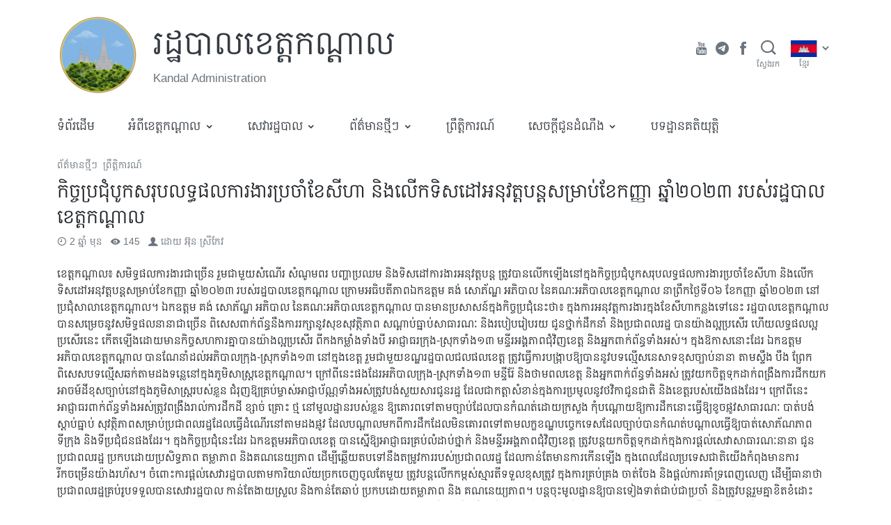

--- FILE ---
content_type: text/html; charset=UTF-8
request_url: https://www.kandal.gov.kh/detail/27612
body_size: 27084
content:
<!doctype html>
<html lang="km">
  <head>
    <meta charset="utf-8">
    <meta http-equiv="x-ua-compatible" content="ie=edge">
    <meta name="viewport" content="width=device-width, initial-scale=1, shrink-to-fit=no">
    
    <meta name='robots' content='index, follow, max-image-preview:large, max-snippet:-1, max-video-preview:-1' />

	<!-- This site is optimized with the Yoast SEO plugin v19.2 - https://yoast.com/wordpress/plugins/seo/ -->
	<title>កិច្ចប្រជុំបូកសរុបលទ្ធផលការងារប្រចាំខែសីហា និងលើកទិសដៅអនុវត្តបន្តសម្រាប់ខែកញ្ញា ឆ្នាំ២០២៣ របស់រដ្ឋបាលខេត្តកណ្ដាល - រដ្ឋបាលខេត្តកណ្តាល</title>
	<link rel="canonical" href="https://www.kandal.gov.kh/detail/27612" />
	<meta property="og:locale" content="en_US" />
	<meta property="og:type" content="article" />
	<meta property="og:title" content="កិច្ចប្រជុំបូកសរុបលទ្ធផលការងារប្រចាំខែសីហា និងលើកទិសដៅអនុវត្តបន្តសម្រាប់ខែកញ្ញា ឆ្នាំ២០២៣ របស់រដ្ឋបាលខេត្តកណ្ដាល - រដ្ឋបាលខេត្តកណ្តាល" />
	<meta property="og:description" content="ខេត្តកណ្ដាល៖ សមិទ្ធផលការងារជាច្រើន រួមជាមួយសំណើរ សំណូមពរ បញ្ហាប្រឈម និងទិសដៅការងារអនុវត្តបន្ត ត្រូវបានលើកឡើងនៅក្នុងកិច្ចប្រជុំបូកសរុបលទ្ធផលការងារប្រចាំខែសីហា និងលើកទិសដៅអនុវត្តបន្តសម្រាប់ខែកញ្ញា ឆ្នាំ២០២៣ របស់រដ្ឋបាលខេត្តកណ្ដាល ក្រោមអធិបតីភាពឯកឧត្តម គង់ សោភ័ណ្ឌ អភិបាល នៃគណៈអភិបាលខេត្តកណ្ដាល នាព្រឹកថ្ងៃទី០៦ ខែកញ្ញា ឆ្នាំ២០២៣ នៅប្រជុំសាលាខេត្តកណ្ដាល។ ឯកឧត្តម គង់ សោភ័ណ្ឌ អភិបាល នៃគណៈអភិបាលខេត្តកណ្ដាល បានមានប្រសាសន៍ក្នុងកិច្ចប្រជុំនេះថា៖ ក្នុងការអនុវត្តការងារក្នុងខែសីហាកន្លងទៅនេះ រដ្ឋបាលខេត្តកណ្ដាល" />
	<meta property="og:url" content="https://www.kandal.gov.kh/detail/27612" />
	<meta property="og:site_name" content="រដ្ឋបាលខេត្តកណ្តាល" />
	<meta property="article:published_time" content="2023-09-12T08:00:44+00:00" />
	<meta property="article:modified_time" content="2023-09-12T08:00:46+00:00" />
	<meta property="og:image" content="https://www.kandal.gov.kh/wp-content/uploads/sites/29/2023/09/1-26.jpg" />
	<meta property="og:image:width" content="1280" />
	<meta property="og:image:height" content="853" />
	<meta property="og:image:type" content="image/jpeg" />
	<meta name="author" content="អ៊ុន ស្រីកែវ" />
	<meta name="twitter:card" content="summary_large_image" />
	<meta name="twitter:label1" content="Written by" />
	<meta name="twitter:data1" content="អ៊ុន ស្រីកែវ" />
	<meta name="twitter:label2" content="Est. reading time" />
	<meta name="twitter:data2" content="3 នាទី" />
	<script type="application/ld+json" class="yoast-schema-graph">{"@context":"https://schema.org","@graph":[{"@type":"WebSite","@id":"https://www.kandal.gov.kh/#website","url":"https://www.kandal.gov.kh/","name":"រដ្ឋបាលខេត្តកណ្តាល","description":"Kandal Administration","potentialAction":[{"@type":"SearchAction","target":{"@type":"EntryPoint","urlTemplate":"https://www.kandal.gov.kh/?s={search_term_string}"},"query-input":"required name=search_term_string"}],"inLanguage":"km"},{"@type":"ImageObject","inLanguage":"km","@id":"https://www.kandal.gov.kh/detail/27612#primaryimage","url":"https://asset.cambodia.gov.kh/provincial/sites/29/2023/09/1-26.jpg","contentUrl":"https://asset.cambodia.gov.kh/provincial/sites/29/2023/09/1-26.jpg","width":1280,"height":853},{"@type":"WebPage","@id":"https://www.kandal.gov.kh/detail/27612#webpage","url":"https://www.kandal.gov.kh/detail/27612","name":"កិច្ចប្រជុំបូកសរុបលទ្ធផលការងារប្រចាំខែសីហា និងលើកទិសដៅអនុវត្តបន្តសម្រាប់ខែកញ្ញា ឆ្នាំ២០២៣ របស់រដ្ឋបាលខេត្តកណ្ដាល - រដ្ឋបាលខេត្តកណ្តាល","isPartOf":{"@id":"https://www.kandal.gov.kh/#website"},"primaryImageOfPage":{"@id":"https://www.kandal.gov.kh/detail/27612#primaryimage"},"datePublished":"2023-09-12T08:00:44+00:00","dateModified":"2023-09-12T08:00:46+00:00","author":{"@id":"https://www.kandal.gov.kh/#/schema/person/664e177c5f7f5f3d72d0f1752adf5470"},"breadcrumb":{"@id":"https://www.kandal.gov.kh/detail/27612#breadcrumb"},"inLanguage":"km","potentialAction":[{"@type":"ReadAction","target":["https://www.kandal.gov.kh/detail/27612"]}]},{"@type":"BreadcrumbList","@id":"https://www.kandal.gov.kh/detail/27612#breadcrumb","itemListElement":[{"@type":"ListItem","position":1,"name":"Home","item":"https://www.kandal.gov.kh/"},{"@type":"ListItem","position":2,"name":"កិច្ចប្រជុំបូកសរុបលទ្ធផលការងារប្រចាំខែសីហា និងលើកទិសដៅអនុវត្តបន្តសម្រាប់ខែកញ្ញា ឆ្នាំ២០២៣ របស់រដ្ឋបាលខេត្តកណ្ដាល"}]},{"@type":"Person","@id":"https://www.kandal.gov.kh/#/schema/person/664e177c5f7f5f3d72d0f1752adf5470","name":"អ៊ុន ស្រីកែវ","image":{"@type":"ImageObject","inLanguage":"km","@id":"https://www.kandal.gov.kh/#/schema/person/image/","url":"https://secure.gravatar.com/avatar/e153ea16b37d8e1f4e57683c43cdd13b?s=96&d=mm&r=g","contentUrl":"https://secure.gravatar.com/avatar/e153ea16b37d8e1f4e57683c43cdd13b?s=96&d=mm&r=g","caption":"អ៊ុន ស្រីកែវ"},"url":"https://www.kandal.gov.kh/detail/author/sreykeo"}]}</script>
	<!-- / Yoast SEO plugin. -->


<link rel='dns-prefetch' href='//s.w.org' />
<link rel="alternate" type="application/rss+xml" title="រដ្ឋបាលខេត្តកណ្តាល &raquo; Feed មតិ កិច្ចប្រជុំបូកសរុបលទ្ធផលការងារប្រចាំខែសីហា និងលើកទិសដៅអនុវត្តបន្តសម្រាប់ខែកញ្ញា ឆ្នាំ២០២៣ របស់រដ្ឋបាលខេត្តកណ្ដាល" href="https://www.kandal.gov.kh/detail/27612/feed" />
		<script>
			window._wpemojiSettings = {"baseUrl":"https:\/\/s.w.org\/images\/core\/emoji\/13.1.0\/72x72\/","ext":".png","svgUrl":"https:\/\/s.w.org\/images\/core\/emoji\/13.1.0\/svg\/","svgExt":".svg","source":{"concatemoji":"https:\/\/www.kandal.gov.kh\/wp-includes\/js\/wp-emoji-release.min.js?ver=5.8.12"}};
			!function(e,a,t){var n,r,o,i=a.createElement("canvas"),p=i.getContext&&i.getContext("2d");function s(e,t){var a=String.fromCharCode;p.clearRect(0,0,i.width,i.height),p.fillText(a.apply(this,e),0,0);e=i.toDataURL();return p.clearRect(0,0,i.width,i.height),p.fillText(a.apply(this,t),0,0),e===i.toDataURL()}function c(e){var t=a.createElement("script");t.src=e,t.defer=t.type="text/javascript",a.getElementsByTagName("head")[0].appendChild(t)}for(o=Array("flag","emoji"),t.supports={everything:!0,everythingExceptFlag:!0},r=0;r<o.length;r++)t.supports[o[r]]=function(e){if(!p||!p.fillText)return!1;switch(p.textBaseline="top",p.font="600 32px Arial",e){case"flag":return s([127987,65039,8205,9895,65039],[127987,65039,8203,9895,65039])?!1:!s([55356,56826,55356,56819],[55356,56826,8203,55356,56819])&&!s([55356,57332,56128,56423,56128,56418,56128,56421,56128,56430,56128,56423,56128,56447],[55356,57332,8203,56128,56423,8203,56128,56418,8203,56128,56421,8203,56128,56430,8203,56128,56423,8203,56128,56447]);case"emoji":return!s([10084,65039,8205,55357,56613],[10084,65039,8203,55357,56613])}return!1}(o[r]),t.supports.everything=t.supports.everything&&t.supports[o[r]],"flag"!==o[r]&&(t.supports.everythingExceptFlag=t.supports.everythingExceptFlag&&t.supports[o[r]]);t.supports.everythingExceptFlag=t.supports.everythingExceptFlag&&!t.supports.flag,t.DOMReady=!1,t.readyCallback=function(){t.DOMReady=!0},t.supports.everything||(n=function(){t.readyCallback()},a.addEventListener?(a.addEventListener("DOMContentLoaded",n,!1),e.addEventListener("load",n,!1)):(e.attachEvent("onload",n),a.attachEvent("onreadystatechange",function(){"complete"===a.readyState&&t.readyCallback()})),(n=t.source||{}).concatemoji?c(n.concatemoji):n.wpemoji&&n.twemoji&&(c(n.twemoji),c(n.wpemoji)))}(window,document,window._wpemojiSettings);
		</script>
		<style>
img.wp-smiley,
img.emoji {
	display: inline !important;
	border: none !important;
	box-shadow: none !important;
	height: 1em !important;
	width: 1em !important;
	margin: 0 .07em !important;
	vertical-align: -0.1em !important;
	background: none !important;
	padding: 0 !important;
}
</style>
	<link rel='stylesheet' id='wp-block-library-css'  href='https://www.kandal.gov.kh/wp-includes/css/dist/block-library/style.min.css?ver=5.8.12' media='all' />
<link rel='stylesheet' id='wp-components-css'  href='https://www.kandal.gov.kh/wp-includes/css/dist/components/style.min.css?ver=5.8.12' media='all' />
<link rel='stylesheet' id='wp-block-editor-css'  href='https://www.kandal.gov.kh/wp-includes/css/dist/block-editor/style.min.css?ver=5.8.12' media='all' />
<link rel='stylesheet' id='wp-nux-css'  href='https://www.kandal.gov.kh/wp-includes/css/dist/nux/style.min.css?ver=5.8.12' media='all' />
<link rel='stylesheet' id='wp-reusable-blocks-css'  href='https://www.kandal.gov.kh/wp-includes/css/dist/reusable-blocks/style.min.css?ver=5.8.12' media='all' />
<link rel='stylesheet' id='wp-editor-css'  href='https://www.kandal.gov.kh/wp-includes/css/dist/editor/style.min.css?ver=5.8.12' media='all' />
<link rel='stylesheet' id='digital-blocks-style-css'  href='https://www.kandal.gov.kh/wp-content/plugins/digital-blocks/dist/blocks.style.build.css?ver=1626855798' media='all' />
<link rel='stylesheet' id='egov-bootstrap-grid-style-css'  href='https://www.kandal.gov.kh/wp-content/plugins/egov-bootstrap-grid/dist/blocks.style.build.css?ver=1626855773' media='all' />
<link rel='stylesheet' id='mptc-block-style-css'  href='https://www.kandal.gov.kh/wp-content/plugins/mptc-block/dist/blocks.style.build.css?ver=1642135707' media='all' />
<link rel='stylesheet' id='provincial-post-type-style-css'  href='https://www.kandal.gov.kh/wp-content/plugins/provincial-post-type/dist/blocks.style.build.css?ver=1626855719' media='all' />
<link rel='stylesheet' id='sage/app.css-css'  href='https://www.kandal.gov.kh/wp-content/themes/mptc-theme/public/styles/app.css?id=d8b44861d929fc9b2cb9' media='all' />
<script src='https://www.kandal.gov.kh/wp-includes/js/jquery/jquery.min.js?ver=3.6.0' id='jquery-core-js'></script>
<script src='https://www.kandal.gov.kh/wp-includes/js/jquery/jquery-migrate.min.js?ver=3.3.2' id='jquery-migrate-js'></script>
<script src='https://www.kandal.gov.kh/wp-includes/js/dist/vendor/lodash.min.js?ver=4.17.19' id='lodash-js'></script>
<script id='lodash-js-after'>
window.lodash = _.noConflict();
</script>
<script src='https://www.kandal.gov.kh/wp-includes/js/dist/vendor/regenerator-runtime.min.js?ver=0.13.7' id='regenerator-runtime-js'></script>
<script src='https://www.kandal.gov.kh/wp-includes/js/dist/vendor/wp-polyfill.min.js?ver=3.15.0' id='wp-polyfill-js'></script>
<script src='https://www.kandal.gov.kh/wp-includes/js/dist/autop.min.js?ver=0e55c6c10f6d8a4bd90b2ea903436301' id='wp-autop-js'></script>
<script src='https://www.kandal.gov.kh/wp-includes/js/dist/blob.min.js?ver=4eca38a62df5f0145a5f1a78858581e7' id='wp-blob-js'></script>
<script src='https://www.kandal.gov.kh/wp-includes/js/dist/block-serialization-default-parser.min.js?ver=2fc6dec19af6d4c5e5fec8f6fdc1a10b' id='wp-block-serialization-default-parser-js'></script>
<script src='https://www.kandal.gov.kh/wp-includes/js/dist/vendor/react.min.js?ver=16.13.1' id='react-js'></script>
<script src='https://www.kandal.gov.kh/wp-includes/js/dist/hooks.min.js?ver=a7edae857aab69d69fa10d5aef23a5de' id='wp-hooks-js'></script>
<script src='https://www.kandal.gov.kh/wp-includes/js/dist/deprecated.min.js?ver=932d8bb37da8bbb396a7a3f754345e08' id='wp-deprecated-js'></script>
<script src='https://www.kandal.gov.kh/wp-includes/js/dist/dom.min.js?ver=a82fdb54a6baeb86aa639117061bf119' id='wp-dom-js'></script>
<script src='https://www.kandal.gov.kh/wp-includes/js/dist/vendor/react-dom.min.js?ver=16.13.1' id='react-dom-js'></script>
<script src='https://www.kandal.gov.kh/wp-includes/js/dist/escape-html.min.js?ver=dcba9e40e8782c7d5883426934834b3e' id='wp-escape-html-js'></script>
<script src='https://www.kandal.gov.kh/wp-includes/js/dist/element.min.js?ver=43a121e875f299c637e1115581bee905' id='wp-element-js'></script>
<script src='https://www.kandal.gov.kh/wp-includes/js/dist/is-shallow-equal.min.js?ver=9b8d91804cfb3ef5b14e6ef816664072' id='wp-is-shallow-equal-js'></script>
<script src='https://www.kandal.gov.kh/wp-includes/js/dist/i18n.min.js?ver=5f1269854226b4dd90450db411a12b79' id='wp-i18n-js'></script>
<script id='wp-i18n-js-after'>
wp.i18n.setLocaleData( { 'text direction\u0004ltr': [ 'ltr' ] } );
</script>
<script id='wp-keycodes-js-translations'>
( function( domain, translations ) {
	var localeData = translations.locale_data[ domain ] || translations.locale_data.messages;
	localeData[""].domain = domain;
	wp.i18n.setLocaleData( localeData, domain );
} )( "default", {"translation-revision-date":"2019-06-10 16:09:35+0000","generator":"GlotPress\/3.0.0-alpha.2","domain":"messages","locale_data":{"messages":{"":{"domain":"messages","plural-forms":"nplurals=1; plural=0;","lang":"km_KH"},"Comma":["\u1780\u17d2\u1794\u17c0\u179f (,)"],"Period":["\u1781\u178e\u17d2\u178c (\u17d4)"],"Backtick":["Backtick"]}},"comment":{"reference":"wp-includes\/js\/dist\/keycodes.js"}} );
</script>
<script src='https://www.kandal.gov.kh/wp-includes/js/dist/keycodes.min.js?ver=0b881ee2324067c223d746a87ae4ddda' id='wp-keycodes-js'></script>
<script src='https://www.kandal.gov.kh/wp-includes/js/dist/priority-queue.min.js?ver=b2e76fb9887a285b5eff38763f2ac2fc' id='wp-priority-queue-js'></script>
<script src='https://www.kandal.gov.kh/wp-includes/js/dist/compose.min.js?ver=35754587ca81a116927d3de1017f4fa0' id='wp-compose-js'></script>
<script src='https://www.kandal.gov.kh/wp-includes/js/dist/redux-routine.min.js?ver=fd5f93d1f8206c65d1891cf1f898211e' id='wp-redux-routine-js'></script>
<script src='https://www.kandal.gov.kh/wp-includes/js/dist/data.min.js?ver=a9e98fe3ad76884fe7909ba8348395b7' id='wp-data-js'></script>
<script id='wp-data-js-after'>
( function() {
	var userId = 0;
	var storageKey = "WP_DATA_USER_" + userId;
	wp.data
		.use( wp.data.plugins.persistence, { storageKey: storageKey } );
	wp.data.plugins.persistence.__unstableMigrate( { storageKey: storageKey } );
} )();
</script>
<script src='https://www.kandal.gov.kh/wp-includes/js/dist/html-entities.min.js?ver=26307b6ad1e445fc1a4643f634cb29c6' id='wp-html-entities-js'></script>
<script src='https://www.kandal.gov.kh/wp-includes/js/dist/primitives.min.js?ver=fedf57cf6da174d1eca2875b8b730af3' id='wp-primitives-js'></script>
<script src='https://www.kandal.gov.kh/wp-includes/js/dist/shortcode.min.js?ver=361473450d55d9ffe30983cf22f42a8f' id='wp-shortcode-js'></script>
<script id='wp-blocks-js-translations'>
( function( domain, translations ) {
	var localeData = translations.locale_data[ domain ] || translations.locale_data.messages;
	localeData[""].domain = domain;
	wp.i18n.setLocaleData( localeData, domain );
} )( "default", {"translation-revision-date":"2019-06-10 16:09:35+0000","generator":"GlotPress\/3.0.0-alpha.2","domain":"messages","locale_data":{"messages":{"":{"domain":"messages","plural-forms":"nplurals=1; plural=0;","lang":"km_KH"},"Common Blocks":["\u1794\u17d2\u179b\u17bb\u1780\u1796\u17c1\u1789\u1793\u17b7\u1799\u1798"],"Formatting":["\u1791\u17d2\u179a\u1784\u17cb\u1791\u17d2\u179a\u17b6\u1799"],"Layout Elements":["\u1792\u17b6\u178f\u17bb\u1793\u17c3\u1794\u17d2\u179b\u1784\u17cb"],"Embeds":["\u1797\u17d2\u1787\u17b6\u1794\u17cb"],"Reusable Blocks":["\u1794\u17d2\u179b\u17bb\u1780\u178a\u17c2\u179b\u17a2\u17b6\u1785\u1794\u17d2\u179a\u17be\u17a1\u17be\u1784\u179c\u17b7\u1789\u1794\u17b6\u1793"],"Widgets":["\u179c\u17b7\u178a\u1787\u17b7\u178f"]}},"comment":{"reference":"wp-includes\/js\/dist\/blocks.js"}} );
</script>
<script src='https://www.kandal.gov.kh/wp-includes/js/dist/blocks.min.js?ver=7ed7fe32dad771c4e0af4f56539ff156' id='wp-blocks-js'></script>
<script src='https://www.kandal.gov.kh/wp-includes/js/dist/url.min.js?ver=9e623834b7667b522230408f099fc05f' id='wp-url-js'></script>
<script id='wp-api-fetch-js-translations'>
( function( domain, translations ) {
	var localeData = translations.locale_data[ domain ] || translations.locale_data.messages;
	localeData[""].domain = domain;
	wp.i18n.setLocaleData( localeData, domain );
} )( "default", {"translation-revision-date":"2019-06-10 16:09:35+0000","generator":"GlotPress\/3.0.0-alpha.2","domain":"messages","locale_data":{"messages":{"":{"domain":"messages","plural-forms":"nplurals=1; plural=0;","lang":"km_KH"},"An unknown error occurred.":["An unknown error occurred."],"The response is not a valid JSON response.":["The response is not a valid JSON response."]}},"comment":{"reference":"wp-includes\/js\/dist\/api-fetch.js"}} );
</script>
<script src='https://www.kandal.gov.kh/wp-includes/js/dist/api-fetch.min.js?ver=134e23b5f88ba06a093f9f92520a98df' id='wp-api-fetch-js'></script>
<script id='wp-api-fetch-js-after'>
wp.apiFetch.use( wp.apiFetch.createRootURLMiddleware( "https://www.kandal.gov.kh/wp-json/" ) );
wp.apiFetch.nonceMiddleware = wp.apiFetch.createNonceMiddleware( "8414f5ca43" );
wp.apiFetch.use( wp.apiFetch.nonceMiddleware );
wp.apiFetch.use( wp.apiFetch.mediaUploadMiddleware );
wp.apiFetch.nonceEndpoint = "https://www.kandal.gov.kh/wp-admin/admin-ajax.php?action=rest-nonce";
</script>
<script src='https://www.kandal.gov.kh/wp-includes/js/dist/dom-ready.min.js?ver=71883072590656bf22c74c7b887df3dd' id='wp-dom-ready-js'></script>
<script id='wp-a11y-js-translations'>
( function( domain, translations ) {
	var localeData = translations.locale_data[ domain ] || translations.locale_data.messages;
	localeData[""].domain = domain;
	wp.i18n.setLocaleData( localeData, domain );
} )( "default", { "locale_data": { "messages": { "": {} } } } );
</script>
<script src='https://www.kandal.gov.kh/wp-includes/js/dist/a11y.min.js?ver=0ac8327cc1c40dcfdf29716affd7ac63' id='wp-a11y-js'></script>
<script src='https://www.kandal.gov.kh/wp-includes/js/dist/vendor/moment.min.js?ver=2.29.1' id='moment-js'></script>
<script id='moment-js-after'>
moment.updateLocale( 'km', {"months":["\u1781\u17c2\u200b\u1798\u1780\u179a\u17b6","\u1781\u17c2\u200b\u1780\u17bb\u1798\u17d2\u1797\u17c8","\u1781\u17c2\u200b\u1798\u17b8\u1793\u17b6","\u1781\u17c2\u200b\u1798\u17c1\u179f\u17b6","\u1781\u17c2\u200b\u17a7\u179f\u1797\u17b6","\u1781\u17c2\u200b\u1798\u17b7\u1790\u17bb\u1793\u17b6","\u1781\u17c2\u200b\u1780\u1780\u17d2\u1780\u178a\u17b6","\u1781\u17c2\u200b\u179f\u17b8\u17a0\u17b6","\u1781\u17c2\u200b\u1780\u1789\u17d2\u1789\u17b6","\u1781\u17c2\u200b\u178f\u17bb\u179b\u17b6","\u1781\u17c2\u200b\u179c\u17b7\u1785\u17d2\u1786\u17b7\u1780\u17b6","\u1781\u17c2\u200b\u1792\u17d2\u1793\u17bc"],"monthsShort":["\u1798\u1780\u179a\u17b6","\u1780\u17bb\u1798\u17d2\u1797\u17c8","\u1798\u17b8\u1793\u17b6","\u1798\u17c1\u179f\u17b6","\u17a7\u179f\u1797\u17b6","\u1798\u17b7\u1790\u17bb\u1793\u17b6","\u1780\u1780\u17d2\u1780\u178a\u17b6","\u179f\u17b8\u17a0\u17b6","\u1780\u1789\u17d2\u1789\u17b6","\u178f\u17bb\u179b\u17b6","\u179c\u17b7\u1785\u17d2\u1786\u17b7\u1780\u17b6","\u1792\u17d2\u1793\u17bc"],"weekdays":["\u1790\u17d2\u1784\u17c3\u200b\u17a2\u17b6\u1791\u17b7\u178f\u17d2\u1799","\u1790\u17d2\u1784\u17c3\u200b\u1785\u1793\u17d2\u1791","\u1790\u17d2\u1784\u17c3\u200b\u17a2\u1784\u17d2\u1782\u17b6\u179a","\u1790\u17d2\u1784\u17c3\u200b\u1796\u17bb\u1792","\u1790\u17d2\u1784\u17c3\u200b\u1796\u17d2\u179a\u17a0\u179f\u17d2\u1794\u178f\u17b7\u17cd","\u1790\u17d2\u1784\u17c3\u200b\u179f\u17bb\u1780\u17d2\u179a","\u1790\u17d2\u1784\u17c3\u200b\u179f\u17c5\u179a\u17cd"],"weekdaysShort":["\u17a2\u17b6\u1791\u17b7\u178f\u17d2\u1799","\u1785\u1793\u17d2\u1791","\u17a2\u1784\u17d2\u1782\u17b6\u179a","\u1796\u17bb\u1792","\u1796\u17d2\u179a\u17a0\u179f\u17d2\u1794\u178f\u17b7\u17cd","\u179f\u17bb\u1780\u17d2\u179a","\u179f\u17c5\u179a\u17cd"],"week":{"dow":1},"longDateFormat":{"LT":"g:i a","LTS":null,"L":null,"LL":"l, j F, Y","LLL":"j F, Y g:i a","LLLL":null}} );
</script>
<script src='https://www.kandal.gov.kh/wp-includes/js/dist/date.min.js?ver=061439ac4325ef057b8f9c142c82a823' id='wp-date-js'></script>
<script id='wp-date-js-after'>
wp.date.setSettings( {"l10n":{"locale":"km","months":["\u1781\u17c2\u200b\u1798\u1780\u179a\u17b6","\u1781\u17c2\u200b\u1780\u17bb\u1798\u17d2\u1797\u17c8","\u1781\u17c2\u200b\u1798\u17b8\u1793\u17b6","\u1781\u17c2\u200b\u1798\u17c1\u179f\u17b6","\u1781\u17c2\u200b\u17a7\u179f\u1797\u17b6","\u1781\u17c2\u200b\u1798\u17b7\u1790\u17bb\u1793\u17b6","\u1781\u17c2\u200b\u1780\u1780\u17d2\u1780\u178a\u17b6","\u1781\u17c2\u200b\u179f\u17b8\u17a0\u17b6","\u1781\u17c2\u200b\u1780\u1789\u17d2\u1789\u17b6","\u1781\u17c2\u200b\u178f\u17bb\u179b\u17b6","\u1781\u17c2\u200b\u179c\u17b7\u1785\u17d2\u1786\u17b7\u1780\u17b6","\u1781\u17c2\u200b\u1792\u17d2\u1793\u17bc"],"monthsShort":["\u1798\u1780\u179a\u17b6","\u1780\u17bb\u1798\u17d2\u1797\u17c8","\u1798\u17b8\u1793\u17b6","\u1798\u17c1\u179f\u17b6","\u17a7\u179f\u1797\u17b6","\u1798\u17b7\u1790\u17bb\u1793\u17b6","\u1780\u1780\u17d2\u1780\u178a\u17b6","\u179f\u17b8\u17a0\u17b6","\u1780\u1789\u17d2\u1789\u17b6","\u178f\u17bb\u179b\u17b6","\u179c\u17b7\u1785\u17d2\u1786\u17b7\u1780\u17b6","\u1792\u17d2\u1793\u17bc"],"weekdays":["\u1790\u17d2\u1784\u17c3\u200b\u17a2\u17b6\u1791\u17b7\u178f\u17d2\u1799","\u1790\u17d2\u1784\u17c3\u200b\u1785\u1793\u17d2\u1791","\u1790\u17d2\u1784\u17c3\u200b\u17a2\u1784\u17d2\u1782\u17b6\u179a","\u1790\u17d2\u1784\u17c3\u200b\u1796\u17bb\u1792","\u1790\u17d2\u1784\u17c3\u200b\u1796\u17d2\u179a\u17a0\u179f\u17d2\u1794\u178f\u17b7\u17cd","\u1790\u17d2\u1784\u17c3\u200b\u179f\u17bb\u1780\u17d2\u179a","\u1790\u17d2\u1784\u17c3\u200b\u179f\u17c5\u179a\u17cd"],"weekdaysShort":["\u17a2\u17b6\u1791\u17b7\u178f\u17d2\u1799","\u1785\u1793\u17d2\u1791","\u17a2\u1784\u17d2\u1782\u17b6\u179a","\u1796\u17bb\u1792","\u1796\u17d2\u179a\u17a0\u179f\u17d2\u1794\u178f\u17b7\u17cd","\u179f\u17bb\u1780\u17d2\u179a","\u179f\u17c5\u179a\u17cd"],"meridiem":{"am":"\u1796\u17d2\u179a\u17b9\u1780","pm":"\u179b\u17d2\u1784\u17b6\u1785","AM":"\u1796\u17d2\u179a\u17b9\u1780","PM":"\u179b\u17d2\u1784\u17b6\u1785"},"relative":{"future":"%s \u1796\u17b8\u1796\u17c1\u179b\u1793\u17c1\u17c7","past":"%s \u1798\u17bb\u1793"}},"formats":{"time":"g:i a","date":"l, j F, Y","datetime":"j F, Y g:i a","datetimeAbbreviated":"M j, Y g:i a"},"timezone":{"offset":"7","string":"","abbr":""}} );
</script>
<script src='https://www.kandal.gov.kh/wp-includes/js/dist/rich-text.min.js?ver=10cd4e4656806fb1a6884c84213af69c' id='wp-rich-text-js'></script>
<script src='https://www.kandal.gov.kh/wp-includes/js/dist/warning.min.js?ver=3e70e9d62208deeee510b84df4dec7f1' id='wp-warning-js'></script>
<script id='wp-components-js-translations'>
( function( domain, translations ) {
	var localeData = translations.locale_data[ domain ] || translations.locale_data.messages;
	localeData[""].domain = domain;
	wp.i18n.setLocaleData( localeData, domain );
} )( "default", {"translation-revision-date":"2019-06-10 16:09:35+0000","generator":"GlotPress\/3.0.0-alpha.2","domain":"messages","locale_data":{"messages":{"":{"domain":"messages","plural-forms":"nplurals=1; plural=0;","lang":"km_KH"},"All":["\u1791\u17b6\u17c6\u1784\u200b\u17a2\u179f\u17cb"],"Font Size":["\u1791\u17c6\u17a0\u17c6\u200b\u17a2\u1780\u17d2\u179f\u179a"],"Custom font size":["\u1791\u17c6\u17a0\u17c6\u17a2\u1780\u17d2\u179f\u179a\u1795\u17d2\u1791\u17b6\u179b\u17cb\u1781\u17d2\u179b\u17bd\u1793"],"Hours":["\u1798\u17c9\u17c4\u1784"],"%d result found, use up and down arrow keys to navigate.":["\u179a\u1780\u1783\u17be\u1789\u179b\u1791\u17d2\u1792\u1795\u179b\u1785\u17c6\u1793\u17bd\u1793 %d\u17d4 \u179f\u17bc\u1798\u1794\u17d2\u179a\u17be\u1796\u17d2\u179a\u17bd\u1789 up \u1793\u17b7\u1784 down \u178a\u17be\u1798\u17d2\u1794\u17b8\u179a\u17bb\u1780\u179a\u1780\u17d4"],"No results.":["\u1782\u17d2\u1798\u17b6\u1793\u179b\u1791\u17d2\u1792\u1795\u179b\u17d4"],"Custom color picker":["\u1794\u17d2\u179a\u178a\u17b6\u1794\u17cb\u1785\u17b6\u1794\u17cb\u1796\u178e\u17cc\u1795\u17d2\u1791\u17b6\u179b\u17cb\u1781\u17d2\u179b\u17bd\u1793"],"Color code: %s":["\u1780\u17bc\u178a\u1796\u178e\u17cc: %s"],"Color: %s":["\u1796\u178e\u17cc: %s"],"Alpha value, from 0 (transparent) to 1 (fully opaque).":["\u178f\u1798\u17d2\u179b\u17c3\u17a2\u17b6\u179b\u17cb\u17a0\u17d2\u179c\u17b6 \u1785\u17b6\u1794\u17cb\u1796\u17b8 0 (\u1790\u17d2\u179b\u17b6\u1785\u17d2\u1794\u17b6\u179f\u17cb) \u1791\u17c5 \u17e1 (\u179f\u17d2\u179a\u17a2\u17b6\u1794\u17cb\u1787\u17b7\u178f\u1788\u17b9\u1784)\u17d4"],"Hue value in degrees, from 0 to 359.":["\u178f\u1798\u17d2\u179b\u17c3 Hue \u1782\u17b7\u178f\u1787\u17b6\u17a2\u1784\u17d2\u179f\u17b6\u179a \u1782\u17ba\u1796\u17b8 \u17e0 \u1791\u17c5 \u17e3\u17e5\u17e9\u17d4"],"Move the arrow left or right to change hue.":["\u1785\u17bb\u1785\u179b\u17be\u1796\u17d2\u179a\u17bd\u1789\u1781\u17b6\u1784\u1786\u17d2\u179c\u17c1\u1784 \u17ac\u1781\u17b6\u1784\u179f\u17d2\u178a\u17b6\u17c6\u178a\u17be\u1798\u17d2\u1794\u17b8\u1780\u17c2\u1794\u17d2\u179a\u17c2\u178f\u1798\u17d2\u179b\u17c3 hue\u17d4"],"RGB mode active":["\u1791\u1798\u17d2\u179a\u1784\u17cb RGB \u1780\u17c6\u1796\u17bb\u1784\u178a\u17c6\u178e\u17be\u179a\u1780\u17b6\u179a"],"Hue\/saturation\/lightness mode active":["\u1791\u1798\u17d2\u179a\u1784\u17cb Hue\/saturation\/lightness \u1780\u17c6\u1796\u17bb\u1784\u178a\u17c6\u178e\u17be\u179a\u1780\u17b6\u179a"],"Hex color mode active":["\u1791\u1798\u17d2\u179a\u1784\u17cb\u1796\u178e\u17cc\u1782\u17b7\u178f\u1780\u17d2\u1793\u17bb\u1784\u1794\u17d2\u179a\u1796\u17d0\u1793\u17d2\u1792\u1782\u17c4\u179b \u17e1\u17e6 \u1780\u17c6\u1796\u17bb\u1784\u178a\u17c6\u178e\u17be\u179a\u1780\u17b6\u179a"],"Color value in hexadecimal":["\u178f\u1798\u17d2\u179b\u17c3\u1793\u17c3\u1796\u178e\u17cc\u1782\u17b7\u178f\u1780\u17d2\u1793\u17bb\u1784\u1794\u17d2\u179a\u1796\u17d0\u1793\u17d2\u1792\u1782\u17c4\u179b \u17e1\u17e6"],"Color value in RGB":["\u178f\u1798\u17d2\u179b\u17c3\u1793\u17c3\u1796\u178e\u17cc\u1782\u17b7\u178f\u1787\u17b6 RGB"],"Color value in HSL":["\u178f\u1798\u17d2\u179b\u17c3\u1793\u17c3\u1796\u178e\u17cc\u1782\u17b7\u178f\u1787\u17b6 HSL"],"Change color format":["\u1794\u17d2\u178a\u17bc\u179a\u1791\u1798\u17d2\u179a\u1784\u17cb\u1796\u178e\u17cc"],"Choose a shade":["\u1787\u17d2\u179a\u17be\u179f\u1799\u1780\u179f\u17d2\u179a\u1798\u17c4\u179b\u1798\u17bd\u1799"],"Click to Select":["\u1785\u17bb\u1785\u178a\u17be\u1798\u17d2\u1794\u17b8\u1787\u17d2\u179a\u17be\u179f"],"Click the right or left arrows to select other months in the past or the future.":["\u1785\u17bb\u1785\u179b\u17be\u1796\u17d2\u179a\u17bd\u1789 right \u17ac left \u178a\u17be\u1798\u17d2\u1794\u17b8\u1787\u17d2\u179a\u17be\u179f\u1799\u1780\u1781\u17c2\u1795\u17d2\u179f\u17c1\u1784\u1796\u17b8\u17a2\u178f\u17b8\u178f\u1780\u17b6\u179b \u17ac\u1780\u17cf\u1793\u17c5\u1796\u17c1\u179b\u17a2\u1793\u17b6\u1782\u178f\u17d4"],"Click the desired day to select it.":["\u1785\u17bb\u1785\u179b\u17be\u1790\u17d2\u1784\u17c3\u178a\u17c2\u179b\u1785\u1784\u17cb\u1794\u17b6\u1793\u178a\u17be\u1798\u17d2\u1794\u17b8\u1787\u17d2\u179a\u17be\u179f\u1799\u1780\u179c\u17b6\u17d4"],"Navigating with a keyboard":["\u179a\u17bb\u1780\u179a\u1780\u178a\u17c4\u1799\u1794\u17d2\u179a\u17be\u1780\u17d2\u178a\u17b6\u179a\u1785\u17bb\u1785"],"keyboard button\u0004Enter":["Enter"],"Select the date in focus.":["\u1787\u17d2\u179a\u17be\u179f\u1799\u1780\u1780\u17b6\u179b\u1794\u179a\u17b7\u1785\u17d2\u1786\u17c1\u1791\u178a\u17c2\u179b\u1780\u17c6\u1796\u17bb\u1784\u1788\u179a\u1793\u17c5\u17d4"],"Left and Right Arrows":["\u1796\u17d2\u179a\u17bd\u1789 Left \u1793\u17b7\u1784 Right"],"Move backward (left) or forward (right) by one day.":["\u179a\u17be\u178f\u17d2\u179a\u17a1\u1794\u17cb\u1780\u17d2\u179a\u17c4\u1799 (left) \u17ac\u179a\u17be\u1791\u17c5\u1798\u17bb\u1781 (right) \u1785\u17c6\u1793\u17bd\u1793\u1798\u17bd\u1799\u1790\u17d2\u1784\u17c3\u17d4"],"Up and Down Arrows":["\u1796\u17d2\u179a\u17bd\u1789 Up \u1793\u17b7\u1784 Down"],"Move backward (up) or forward (down) by one week.":["\u179a\u17be\u178f\u17d2\u179a\u17a1\u1794\u17cb\u1780\u17d2\u179a\u17c4\u1799 (up) \u17ac\u179a\u17be\u1791\u17c5\u1798\u17bb\u1781 (down) \u1785\u17c6\u1793\u17bd\u1793\u1798\u17bd\u1799\u179f\u1794\u17d2\u178a\u17b6\u17a0\u17cd\u17d4"],"Page Up and Page Down":["Page Up \u1793\u17b7\u1784 Page Down"],"PgUp\/PgDn":["PgUp\/PgDn"],"Move backward (PgUp) or forward (PgDn) by one month.":["\u179a\u17be\u178f\u17d2\u179a\u17a1\u1794\u17cb\u1780\u17d2\u179a\u17c4\u1799 (PgUp) \u17ac\u179a\u17be\u1791\u17c5\u1798\u17bb\u1781 (PgDn) \u1785\u17c6\u1793\u17bd\u1793\u1798\u17bd\u1799\u1781\u17c2\u17d4"],"Home and End":["Home \u1793\u17b7\u1784 End"],"Home\/End":["Home\/End"],"Go to the first (home) or last (end) day of a week.":["\u1791\u17c5\u1781\u17b6\u1784\u178a\u17be\u1798\u1794\u17c6\u1795\u17bb\u178f (home) \u17ac\u1780\u17cf\u1785\u17bb\u1784\u1780\u17d2\u179a\u17c4\u1799\u1794\u17c6\u1795\u17bb\u178f (end) \u1793\u17c3\u1790\u17d2\u1784\u17c3\u1793\u17c3\u179f\u1794\u17d2\u178a\u17b6\u17a0\u17cd\u17d4"],"Calendar Help":["\u1787\u17c6\u1793\u17bd\u1799\u1794\u17d2\u179a\u1780\u17d2\u179a\u178f\u17b7\u1791\u17b7\u1793"],"Minutes":["\u1793\u17b6\u1791\u17b8"],"font size name\u0004Normal":["\u1792\u1798\u17d2\u1798\u178f\u17b6"],"font size name\u0004Custom":["\u1795\u17d2\u1791\u17b6\u179b\u17cb\u1781\u17d2\u179b\u17bd\u1793"],"Reset":["\u1780\u17c6\u178e\u178f\u17cb\u17a1\u17be\u1784\u179c\u17b7\u1789"],"Add item":["\u1794\u1789\u17d2\u1785\u17bc\u179b\u1792\u17b6\u178f\u17bb"],"Separate with commas":["\u1795\u17d2\u178a\u17b6\u1785\u17cb\u1796\u17b8\u1782\u17d2\u1793\u17b6\u178a\u17c4\u1799\u1780\u17d2\u1794\u17c0\u179f"],"Item added.":["\u1792\u17b6\u178f\u17bb\u1794\u17b6\u1793\u1794\u1789\u17d2\u1785\u17bc\u179b\u17d4"],"Item removed.":["\u1792\u17b6\u178f\u17bb\u1794\u17b6\u1793\u179b\u17bb\u1794\u17d4"],"Remove item":["\u179b\u17bb\u1794\u1792\u17b6\u178f\u17bb"],"%1$s (%2$s of %3$s)":["%1$s (%2$s \u1793\u17c3 %3$s)"],"Dismiss this notice":["\u1794\u17b7\u1791\u1780\u17b6\u179a\u1787\u17bc\u1793\u178a\u17c6\u178e\u17b9\u1784"],"Order by":["\u178f\u1798\u17d2\u179a\u17c0\u1794\u178f\u17b6\u1798"],"Newest to Oldest":["\u1796\u17b8\u1790\u17d2\u1798\u17b8\u1794\u17c6\u1795\u17bb\u178f\u1798\u1780\u1785\u17b6\u179f\u17cb\u1794\u17c6\u1795\u17bb\u178f"],"Oldest to Newest":["\u1796\u17b8\u1785\u17b6\u179f\u17cb\u1794\u17c6\u1795\u17bb\u178f\u1798\u1780\u1790\u17d2\u1798\u17b8\u1794\u17c6\u1795\u17bb\u178f"],"A \u2192 Z":["A \t Z"],"Z \u2192 A":["Z \t A"],"Category":["\u1785\u17c6\u178e\u17b6\u178f\u17cb\u1780\u17d2\u179a\u17bb\u1798"],"Number of items":["\u1785\u17c6\u1793\u17bd\u1793\u1793\u17c3\u1792\u17b6\u178f\u17bb"],"Error loading block: %s":["\u1798\u17b6\u1793\u1780\u17c6\u17a0\u17bb\u179f\u1780\u17d2\u1793\u17bb\u1784\u1780\u17b6\u179a\u1795\u17d2\u1791\u17bb\u1780\u1794\u17d2\u179b\u17bb\u1780: %s"],"Font size: %s":["\u1791\u17c6\u17a0\u17c6\u17a2\u1780\u17d2\u179f\u17d6 %s"],"January":["\u1781\u17c2\u200b\u1798\u1780\u179a\u17b6"],"February":["\u1781\u17c2\u200b\u1780\u17bb\u1798\u17d2\u1797\u17c8"],"March":["\u1781\u17c2\u200b\u1798\u17b8\u1793\u17b6"],"April":["\u1781\u17c2\u200b\u1798\u17c1\u179f\u17b6"],"May":["\u1781\u17c2\u200b\u17a7\u179f\u1797\u17b6"],"June":["\u1781\u17c2\u200b\u1798\u17b7\u1790\u17bb\u1793\u17b6"],"July":["\u1781\u17c2\u200b\u1780\u1780\u17d2\u1780\u178a\u17b6"],"August":["\u1781\u17c2\u200b\u179f\u17b8\u17a0\u17b6"],"September":["\u1781\u17c2\u200b\u1780\u1789\u17d2\u1789\u17b6"],"October":["\u1781\u17c2\u200b\u178f\u17bb\u179b\u17b6"],"November":["\u1781\u17c2\u200b\u179c\u17b7\u1785\u17d2\u1786\u17b7\u1780\u17b6"],"December":["\u1781\u17c2\u200b\u1792\u17d2\u1793\u17bc"],"AM":["\u1796\u17d2\u179a\u17b9\u1780"],"PM":["\u179b\u17d2\u1784\u17b6\u1785"],"Close dialog":["\u1794\u17b7\u1791\u200b\u1794\u17d2\u179a\u17a2\u1794\u17cb\u200b\u1796\u17d0\u178f\u17cc\u1798\u17b6\u1793"],"Date":["\u1780\u17b6\u179b\u1794\u179a\u17b7\u1785\u17d2\u1786\u17c1\u1791"],"Month":["\u1781\u17c2"],"Day":["\u1790\u17d2\u1784\u17c3"],"Time":["\u1796\u17c1\u179b"],"Drop files to upload":["\u1791\u1798\u17d2\u179b\u17b6\u1780\u17cb\u200b\u17af\u1780\u179f\u17b6\u179a\u200b\u178a\u17be\u1798\u17d2\u1794\u17b8\u200b\u17a2\u17b6\u1794\u17cb\u17a1\u17bc\u178f"],"Custom Size":["\u1791\u17c6\u17a0\u17c6\u200b\u178f\u17b6\u1798\u200b\u1794\u17c6\u178e\u1784"],"Year":["\u1786\u17d2\u1793\u17b6\u17c6"],"Clear":["\u179f\u1798\u17d2\u17a2\u17b6\u178f"],"(opens in a new tab)":["(\u1794\u17be\u1780\u1793\u17c5\u1792\u17c2\u1794\u1790\u17d2\u1798\u17b8)"],"Close":["\u1794\u17b7\u1791"],"No results found.":["\u1796\u17bb\u17c6\u200b\u1798\u17b6\u1793\u200b\u179b\u1791\u17d2\u1792\u1795\u179b\u200b\u1791\u17c1\u17d4"]}},"comment":{"reference":"wp-includes\/js\/dist\/components.js"}} );
</script>
<script src='https://www.kandal.gov.kh/wp-includes/js/dist/components.min.js?ver=413e179f8a99bd28091ba5cc6f72c9f3' id='wp-components-js'></script>
<script src='https://www.kandal.gov.kh/wp-includes/js/dist/keyboard-shortcuts.min.js?ver=d70c8cb490d99422cf8f2693ab7e88d0' id='wp-keyboard-shortcuts-js'></script>
<script src='https://www.kandal.gov.kh/wp-includes/js/dist/notices.min.js?ver=f5dfeda575085df54ed17c2d8a6afaa4' id='wp-notices-js'></script>
<script src='https://www.kandal.gov.kh/wp-includes/js/dist/token-list.min.js?ver=4440092061c305ccc3ebf8ce18138c8a' id='wp-token-list-js'></script>
<script src='https://www.kandal.gov.kh/wp-includes/js/dist/wordcount.min.js?ver=83b86052fd3fc408a609e60d52164115' id='wp-wordcount-js'></script>
<script id='wp-block-editor-js-translations'>
( function( domain, translations ) {
	var localeData = translations.locale_data[ domain ] || translations.locale_data.messages;
	localeData[""].domain = domain;
	wp.i18n.setLocaleData( localeData, domain );
} )( "default", {"translation-revision-date":"2019-06-10 16:09:35+0000","generator":"GlotPress\/3.0.0-alpha.2","domain":"messages","locale_data":{"messages":{"":{"domain":"messages","plural-forms":"nplurals=1; plural=0;","lang":"km_KH"},"Submit":["\u178a\u17b6\u1780\u17cb\u200b\u179f\u17d2\u1793\u17be"],"Edit Link":["\u1780\u17c2\u179a\u178f\u17c6\u178e"],"Very dark gray":["\u1794\u17d2\u179a\u1795\u17c1\u17c7\u200b\u1781\u17d2\u1798\u17c5\u200b\u1794\u17c6\u1795\u17bb\u178f"],"Styles":["\u179f\u17d2\u1791\u17b8\u179b"],"Upload":["\u1795\u17d2\u1791\u17bb\u1780\u200b\u17a1\u17be\u1784"],"Paste URL or type to search":["\u1794\u17b7\u1791\u200b\u1797\u17d2\u1787\u17b6\u1794\u17cb URL \u17ac\u200b\u1780\u17cf\u200b\u179c\u17b6\u1799\u200b\u1794\u1789\u17d2\u1785\u17bc\u179b \u178a\u17be\u1798\u17d2\u1794\u17b8\u200b\u179f\u17d2\u179c\u17c2\u1784\u179a\u1780"],"%d result found, use up and down arrow keys to navigate.":["\u179a\u1780\u1783\u17be\u1789\u179b\u1791\u17d2\u1792\u1795\u179b\u1785\u17c6\u1793\u17bd\u1793 %d\u17d4 \u179f\u17bc\u1798\u1794\u17d2\u179a\u17be\u1796\u17d2\u179a\u17bd\u1789 up \u1793\u17b7\u1784 down \u178a\u17be\u1798\u17d2\u1794\u17b8\u179a\u17bb\u1780\u179a\u1780\u17d4"],"No results.":["\u1782\u17d2\u1798\u17b6\u1793\u179b\u1791\u17d2\u1792\u1795\u179b\u17d4"],"font size name\u0004Normal":["\u1792\u1798\u17d2\u1798\u178f\u17b6"],"Change Text Alignment":["\u1780\u17c2\u1780\u17b6\u179a\u178f\u1798\u17d2\u179a\u17b9\u1798\u17a2\u1780\u17d2\u179f\u179a"],"Wide width":["\u1794\u17d2\u179a\u179c\u17c2\u1784\u1791\u1791\u17b9\u1784"],"Full width":["\u1794\u17d2\u179a\u179c\u17c2\u1784\u1796\u17c1\u1789"],"Change Alignment":["\u1780\u17c2\u1780\u17b6\u179a\u178f\u1798\u17d2\u179a\u17b9\u1798"],"Current":["\u1794\u1785\u17d2\u1785\u17bb\u1794\u17d2\u1794\u1793\u17d2\u1793"],"Convert to HTML":["\u1794\u1798\u17d2\u179b\u17c2\u1784\u1787\u17b6\u1780\u17bc\u178a HTML"],"After Conversion":["\u1794\u1793\u17d2\u1791\u17b6\u1794\u17cb\u1796\u17b8\u1780\u17b6\u179a\u1794\u1798\u17d2\u179b\u17c2\u1784"],"No block selected.":["\u1796\u17bb\u17c6\u1798\u17b6\u1793\u1794\u17d2\u179b\u17bb\u1780\u178e\u17b6\u178f\u17d2\u179a\u17bc\u179c\u1794\u17b6\u1793\u1787\u17d2\u179a\u17be\u179f\u1791\u17c1\u17d4"],"Add block":["\u1794\u1793\u17d2\u1790\u17c2\u1798\u1794\u17d2\u179b\u17bb\u1780"],"This block has encountered an error and cannot be previewed.":["\u1794\u17d2\u179b\u17bb\u1780\u1793\u17c1\u17c7\u1794\u17b6\u1793\u1796\u17be\u1794\u1794\u17d2\u179a\u1791\u17c7\u1793\u17b9\u1784\u1780\u17c6\u17a0\u17bb\u179f\u1798\u17bd\u1799 \u17a0\u17be\u1799\u1796\u17bb\u17c6\u17a2\u17b6\u1785\u1792\u17d2\u179c\u17be\u1780\u17b6\u179a\u1798\u17be\u179b\u1787\u17b6\u1798\u17bb\u1793\u1794\u17b6\u1793\u1791\u17c1\u17d4"],"Convert to Classic Block":["\u1794\u1798\u17d2\u179b\u17c2\u1784\u1791\u17c5\u1787\u17b6\u1794\u17d2\u179b\u17bb\u1780\u1787\u17c6\u1793\u17b6\u1793\u17cb\u1785\u17b6\u179f\u17cb"],"Resolve Block":["\u178a\u17c4\u17c7\u179f\u17d2\u179a\u17b6\u1799\u1794\u17d2\u179b\u17bb\u1780"],"Convert to Blocks":["\u1794\u1798\u17d2\u179b\u17c2\u1784\u1791\u17c5\u1787\u17b6\u1794\u17d2\u179b\u17bb\u1780"],"imperative verb\u0004Resolve":["\u178a\u17c4\u17c7\u179f\u17d2\u179a\u17b6\u1799"],"This block contains unexpected or invalid content.":["\u1794\u17d2\u179b\u17bb\u1780\u1793\u17c1\u17c7\u1795\u17d2\u1791\u17bb\u1780\u1791\u17c5\u178a\u17c4\u1799\u1798\u17b6\u178f\u17b7\u1780\u17b6\u178a\u17c2\u179b\u1796\u17bb\u17c6\u1794\u17b6\u1793\u1796\u17d2\u179a\u17c0\u1784\u1791\u17bb\u1780 \u17ac\u1798\u17bd\u1799\u1780\u17cf\u1796\u17bb\u17c6\u178f\u17d2\u179a\u17b9\u1798\u178f\u17d2\u179a\u17bc\u179c\u17d4"],"Block: %s":["\u1794\u17d2\u179b\u17bb\u1780: %s"],"Block %s is the only block, and cannot be moved":["\u1794\u17d2\u179b\u17bb\u1780 %s \u1782\u17ba\u1787\u17b6\u1794\u17d2\u179b\u17bb\u1780\u178f\u17c2\u1798\u17bd\u1799\u1782\u178f\u17cb\u178a\u17c2\u179b\u1798\u17b6\u1793 \u1793\u17b7\u1784\u1796\u17bb\u17c6\u17a2\u17b6\u1785\u1792\u17d2\u179c\u17be\u1780\u17b6\u179a\u179a\u17be\u1794\u17b6\u1793\u1791\u17c1"],"Move %1$s block from position %2$d down to position %3$d":["\u179a\u17be\u1794\u17d2\u179b\u17bb\u1780 %1$s \u1796\u17b8\u1791\u17b8\u178f\u17b6\u17c6\u1784 %2$d \u1785\u17bb\u17c7\u1798\u1780\u1791\u17b8\u178f\u17b6\u17c6\u1784 %3$d"],"Block %s is at the end of the content and can\u2019t be moved down":["\u1794\u17d2\u179b\u17bb\u1780 %s \u179f\u17d2\u1790\u17b7\u178f\u1793\u17c5\u1781\u17b6\u1784\u1780\u17d2\u179a\u17c4\u1798\u1782\u17c1\u1793\u17c3\u1798\u17b6\u178f\u17b7\u1780\u17b6 \u1793\u17b7\u1784\u1796\u17bb\u17c6\u17a2\u17b6\u1785\u179a\u17be\u1785\u17bb\u17c7\u1780\u17d2\u179a\u17c4\u1798\u1794\u17b6\u1793\u1791\u17c0\u178f\u1791\u17c1"],"Move %1$s block from position %2$d up to position %3$d":["\u179a\u17be\u1794\u17d2\u179b\u17bb\u1780 %1$s \u1796\u17b8\u1791\u17b8\u178f\u17b6\u17c6\u1784 %2$d \u17a1\u17be\u1784\u1791\u17c5\u1791\u17b8\u178f\u17b6\u17c6\u1784 %3$d"],"Block %s is at the beginning of the content and can\u2019t be moved up":["\u1794\u17d2\u179b\u17bb\u1780 %s \u179f\u17d2\u1790\u17b7\u178f\u1793\u17c5\u1785\u17c6\u178e\u17bb\u1785\u1785\u17b6\u1794\u17cb\u1795\u17d2\u178a\u17be\u1798\u1793\u17c3\u1798\u17b6\u178f\u17b7\u1780\u17b6 \u1793\u17b7\u1784\u1796\u17bb\u17c6\u17a2\u17b6\u1785\u179a\u17be\u1791\u17c5\u1781\u17b6\u1784\u179b\u17be\u1791\u17c0\u178f\u1794\u17b6\u1793\u1791\u17c1"],"Blocks cannot be moved up as they are already at the top":["\u1794\u17d2\u179b\u17bb\u1780\u1798\u17b7\u1793\u17a2\u17b6\u1785\u179a\u17be\u1791\u17c5\u1781\u17b6\u1784\u179b\u17be\u1794\u17b6\u1793\u1791\u17c0\u178f\u1791\u17c1 \u178a\u17c4\u1799\u179f\u17b6\u179a\u178f\u17c2\u179c\u17b6\u1793\u17c5\u1781\u17b6\u1784\u179b\u17be\u1782\u17c1\u179f\u17d2\u179a\u17b6\u1794\u17cb"],"Blocks cannot be moved down as they are already at the bottom":["\u1794\u17d2\u179b\u17bb\u1780\u1798\u17b7\u1793\u17a2\u17b6\u1785\u179a\u17be\u1785\u17bb\u17c7\u1780\u17d2\u179a\u17c4\u1798\u1794\u17b6\u1793\u1791\u17c0\u178f\u1791\u17c1 \u178a\u17c4\u1799\u179f\u17b6\u179a\u178f\u17c2\u179c\u17b6\u1793\u17c5\u1781\u17b6\u1784\u1780\u17d2\u179a\u17c4\u1798\u1782\u17c1\u179f\u17d2\u179a\u17b6\u1794\u17cb"],"Move %1$d block from position %2$d up by one place":["\u179a\u17be\u1794\u17d2\u179b\u17bb\u1780\u1785\u17c6\u1793\u17bd\u1793 %1$d \u1796\u17b8\u1791\u17b8\u178f\u17b6\u17c6\u1784 %2$d \u17a1\u17be\u1784\u179b\u17be\u1798\u17bd\u1799\u1791\u17b8\u178f\u17b6\u17c6\u1784"],"Move %1$d block from position %2$d down by one place":["\u179a\u17be\u1794\u17d2\u179b\u17bb\u1780\u1785\u17c6\u1793\u17bd\u1793 %1$d \u1796\u17b8\u1791\u17b8\u178f\u17b6\u17c6\u1784 %2$d \u1785\u17bb\u17c7\u1780\u17d2\u179a\u17c4\u1798\u1798\u17bd\u1799\u1791\u17b8\u178f\u17b6\u17c6\u1784"],"Block Navigation":["\u1780\u17b6\u179a\u179a\u17bb\u1780\u179a\u1780\u1794\u17d2\u179b\u17bb\u1780"],"Edit as HTML":["\u1780\u17c2\u1787\u17b6\u1780\u17bc\u178a HTML"],"Edit visually":["\u1780\u17c2\u178a\u17c4\u1799\u1798\u17be\u179b\u1795\u17d2\u1791\u17b6\u179b\u17cb"],"Hide options":["\u179b\u17b6\u1780\u17cb\u1787\u1798\u17d2\u179a\u17be\u179f"],"More options":["\u1787\u1798\u17d2\u179a\u17be\u179f\u1785\u17d2\u179a\u17be\u1793\u1791\u17c0\u178f"],"Duplicate":["\u1792\u17d2\u179c\u17be\u17b2\u17d2\u1799\u179f\u17d2\u1791\u17bd\u1793"],"Insert Before":["\u1794\u1789\u17d2\u1785\u17bc\u179b\u1796\u17b8\u179b\u17be"],"Insert After":["\u1794\u1789\u17d2\u1785\u17bc\u179b\u1796\u17b8\u1780\u17d2\u179a\u17c4\u1798"],"Remove Block":["\u179b\u17bb\u1794\u1794\u17d2\u179b\u17bb\u1780"],"Add to Reusable Blocks":["\u1794\u1789\u17d2\u1785\u17bc\u179b\u1794\u17d2\u179b\u17bb\u1780\u1791\u17c5\u1780\u17d2\u1793\u17bb\u1784\u1780\u17d2\u179a\u17bb\u1798\u1794\u17d2\u179b\u17bb\u1780\u1794\u17d2\u179a\u17be\u17a1\u17be\u1784\u179c\u17b7\u1789\u1794\u17b6\u1793"],"Convert to Regular Block":["\u1794\u17c6\u1794\u17d2\u179b\u17c2\u1784\u1791\u17c5\u1787\u17b6\u1794\u17d2\u179b\u17bb\u1780\u1792\u1798\u17d2\u1798\u178f\u17b6\u179c\u17b7\u1789"],"Remove from Reusable Blocks":["\u179b\u17bb\u1794\u1794\u17d2\u179b\u17bb\u1780\u1785\u17c1\u1789\u1796\u17b8\u1780\u17d2\u179a\u17bb\u1798\u1794\u17d2\u179b\u17bb\u1780\u1794\u17d2\u179a\u17be\u17a1\u17be\u1784\u179c\u17b7\u1789\u1794\u17b6\u1793"],"Change type of %d block":["\u1794\u17d2\u178a\u17bc\u179a\u1794\u17d2\u179a\u1797\u17c1\u1791\u1794\u17d2\u179b\u17bb\u1780\u1785\u17c6\u1793\u17bd\u1793 %d"],"Block Styles":["\u179a\u1785\u1793\u17b6\u1794\u1791\u1793\u17b6\u1793\u17b6\u1793\u17c3\u1794\u17d2\u179b\u17bb\u1780"],"Transform To:":["\u1794\u17c6\u1794\u17d2\u179b\u17c2\u1784\u1791\u17c5\u1787\u17b6:"],"(current %s: %s)":["(\u1794\u1785\u17d2\u1785\u17bb\u1794\u17d2\u1794\u1793\u17d2\u1793 %s: %s)"],"This color combination may be hard for people to read. Try using a darker background color and\/or a brighter text color.":["\u1794\u1793\u17d2\u179f\u17c6\u1793\u17c3\u1796\u178e\u17cc\u1793\u17c1\u17c7\u17a2\u17b6\u1785\u1793\u17b9\u1784\u1792\u17d2\u179c\u17be\u17a2\u17c4\u1799\u17a2\u17d2\u1793\u1780\u17a2\u17b6\u1793\u1796\u17b7\u1794\u17b6\u1780\u17a2\u17b6\u1793\u17d4 \u179f\u17bc\u1798\u1796\u17d2\u1799\u17b6\u1799\u17b6\u1798\u1794\u17d2\u179a\u17be\u1795\u17d2\u1791\u17c3\u1781\u17b6\u1784\u1780\u17d2\u179a\u17c4\u1799\u17b2\u17d2\u1799\u1784\u1784\u17b9\u178f\u1794\u1793\u17d2\u178f\u17b7\u1785 \u17ac\u1798\u17bd\u1799\u1780\u17cf\u1794\u17d2\u179a\u17be\u17a2\u1780\u17d2\u179f\u179a\u178a\u17c2\u179b\u1798\u17b6\u1793\u1796\u178e\u17cc\u1785\u17d2\u1794\u17b6\u179f\u17cb\u1787\u17b6\u1784\u1798\u17bb\u1793\u17d4"],"This color combination may be hard for people to read. Try using a brighter background color and\/or a darker text color.":["\u1794\u1793\u17d2\u179f\u17c6\u1793\u17c3\u1796\u178e\u17cc\u1793\u17c1\u17c7\u17a2\u17b6\u1785\u1793\u17b9\u1784\u1792\u17d2\u179c\u17be\u17a2\u17c4\u1799\u17a2\u17d2\u1793\u1780\u17a2\u17b6\u1793\u1796\u17b7\u1794\u17b6\u1780\u17a2\u17b6\u1793\u17d4 \u179f\u17bc\u1798\u1796\u17d2\u1799\u17b6\u1799\u17b6\u1798\u1794\u17d2\u179a\u17be\u1795\u17d2\u1791\u17c3\u1781\u17b6\u1784\u1780\u17d2\u179a\u17c4\u1799\u17b2\u17d2\u1799\u1797\u17d2\u179b\u17ba\u1794\u1793\u17d2\u178f\u17b7\u1785 \u17ac\u1798\u17bd\u1799\u1780\u17cf\u1794\u17d2\u179a\u17be\u17a2\u1780\u17d2\u179f\u179a\u178a\u17c2\u179b\u1798\u17b6\u1793\u1796\u178e\u17cc\u178a\u17b7\u178f\u1787\u17b6\u1784\u1798\u17bb\u1793\u17d4"],"Add %s":["\u1794\u1789\u17d2\u1785\u17bc\u179b %s"],"%d result found.":["\u179a\u1780\u1783\u17be\u1789\u179b\u1791\u17d2\u1792\u1795\u179b\u1785\u17c6\u1793\u17bd\u1793 %d\u17d4"],"Search for a block":["\u179f\u17d2\u179c\u17c2\u1784\u179a\u1780\u1794\u17d2\u179b\u17bb\u1780"],"Available block types":["\u1794\u17d2\u179a\u1797\u17c1\u1791\u1794\u17d2\u179b\u17bb\u1780\u178a\u17c2\u179b\u1798\u17b6\u1793"],"blocks\u0004Most Used":["\u1794\u17d2\u179a\u17be\u1785\u17d2\u179a\u17be\u1793\u1794\u17c6\u1795\u17bb\u178f"],"Reusable":["\u1794\u17d2\u179a\u17be\u17a1\u17be\u1784\u179c\u17b7\u1789\u1794\u17b6\u1793"],"Manage All Reusable Blocks":["\u1782\u17d2\u179a\u1794\u17cb\u1782\u17d2\u179a\u1784\u1782\u17d2\u179a\u1794\u17cb\u1794\u17d2\u179b\u17bb\u1780\u1794\u17d2\u179a\u17be\u17a1\u17be\u1784\u179c\u17b7\u1789"],"Paste or type URL":["\u1794\u17b7\u1791\u1797\u17d2\u1787\u17b6\u1794\u17cb \u17ac\u1780\u17cf\u179c\u17b6\u1799 URL \u1785\u17bc\u179b"],"Drag a media file, upload a new one or select a file from your library.":["\u17a2\u17bc\u1798\u17c1\u178c\u17b6\u17a0\u17d2\u179c\u17b6\u179b\u17cb\u1785\u17bc\u179b \u17a2\u17b6\u1794\u17cb\u17a1\u17bc\u178a\u1798\u17bd\u1799\u1790\u17d2\u1798\u17b8 \u17ac\u1780\u17cf\u1787\u17d2\u179a\u17be\u179f\u1785\u17c1\u1789\u1796\u17b8\u1794\u178e\u17d2\u178e\u179b\u17d0\u1799\u179a\u1794\u179f\u17cb\u17a2\u17d2\u1793\u1780\u17d4"],"Drag an audio, upload a new one or select a file from your library.":["\u17a2\u17bc\u179f\u17a2\u17bc\u178c\u17b8\u1799\u17c9\u17bc\u1785\u17bc\u179b \u17a2\u17b6\u1794\u17cb\u17a1\u17bc\u178a\u1790\u17d2\u1798\u17b8 \u17ac\u1780\u17cf\u1787\u17d2\u179a\u17be\u179f\u1799\u1780\u17a0\u17d2\u179c\u17b6\u179b\u17cb\u1796\u17b8\u1794\u178e\u17d2\u178e\u17b6\u179b\u17d0\u1799\u179a\u1794\u179f\u17cb\u17a2\u17d2\u1793\u1780\u17d4"],"Drag an image, upload a new one or select a file from your library.":["\u17a2\u17bc\u179f\u179a\u17bc\u1794\u1797\u17b6\u1796\u1785\u17bc\u179b \u17a2\u17b6\u1794\u17cb\u17a1\u17bc\u178a\u1790\u17d2\u1798\u17b8 \u17ac\u1780\u17cf\u1787\u17d2\u179a\u17be\u179f\u1799\u1780\u17a0\u17d2\u179c\u17b6\u179b\u17cb\u1796\u17b8\u1794\u178e\u17d2\u178e\u17b6\u179b\u17d0\u1799\u179a\u1794\u179f\u17cb\u17a2\u17d2\u1793\u1780\u17d4"],"Drag a video, upload a new one or select a file from your library.":["\u17a2\u17bc\u179f\u179c\u17b8\u178a\u17c1\u17a2\u17bc\u1785\u17bc\u179b \u17a2\u17b6\u1794\u17cb\u17a1\u17bc\u178a\u1790\u17d2\u1798\u17b8 \u17ac\u1780\u17cf\u1787\u17d2\u179a\u17be\u179f\u1799\u1780\u17a0\u17d2\u179c\u17b6\u179b\u17cb\u1796\u17b8\u1794\u178e\u17d2\u178e\u17b6\u179b\u17d0\u1799\u179a\u1794\u179f\u17cb\u17a2\u17d2\u1793\u1780\u17d4"],"(%s: %s)":["(%s: %s)"],"Skip to the selected block":["\u179a\u17c6\u179b\u1784\u1791\u17c5\u1780\u17b6\u1793\u17cb\u1794\u17d2\u179b\u17bb\u1780\u178a\u17c2\u179b\u1794\u17b6\u1793\u1787\u17d2\u179a\u17be\u179f"],"Insert Link":["\u1794\u1789\u17d2\u1785\u17bc\u179b\u178f\u17c6\u178e"],"Link Settings":["\u1780\u17b6\u179a\u1780\u17c6\u178e\u178f\u17cb\u1793\u17c3\u178f\u17c6\u178e"],"HTML Anchor":["HTML Anchor"],"Anchors lets you link directly to a section on a page.":["Anchors \u17a2\u1793\u17bb\u1789\u17d2\u1789\u17b6\u178f\u17b2\u17d2\u1799\u17a2\u17d2\u1793\u1780\u178f\u1797\u17d2\u1787\u17b6\u1794\u17cb\u178a\u17c4\u1799\u1795\u17d2\u1791\u17b6\u179b\u17cb\u1791\u17c5\u1780\u17b6\u1793\u17cb\u1795\u17d2\u1793\u17c2\u1780\u178e\u17b6\u1798\u17bd\u1799\u1793\u17c5\u179b\u17be\u1791\u17c6\u1796\u17d0\u179a\u1798\u17bd\u1799\u17d4"],"Additional CSS Class":["CSS Class \u1794\u1793\u17d2\u1790\u17c2\u1798\u1791\u17c0\u178f"],"Pale pink":["Pale pink"],"Vivid red":["Vivid red"],"Luminous vivid orange":["Luminous vivid orange"],"Luminous vivid amber":["Luminous vivid amber"],"Light green cyan":["Light green cyan"],"Vivid green cyan":["Vivid green cyan"],"Pale cyan blue":["Pale cyan blue"],"Vivid cyan blue":["Vivid cyan blue"],"Very light gray":["Very light gray"],"Cyan bluish gray":["Cyan bluish gray"],"font size name\u0004Small":["Small"],"font size name\u0004Medium":["Medium"],"font size name\u0004Large":["Large"],"font size name\u0004Huge":["Huge"],"%d block":["\u1794\u17d2\u179b\u17bb\u1780 %d"],"Convert to unordered list":["\u1794\u1798\u17d2\u179b\u17c2\u1784\u1791\u17c5\u1787\u17b6\u1794\u1789\u17d2\u1787\u17b8\u1792\u1798\u17d2\u1798\u178f\u17b6"],"Convert to ordered list":["\u1794\u1798\u17d2\u179b\u17c2\u1784\u1791\u17c5\u1787\u17b6\u1794\u1789\u17d2\u1787\u17b8\u1787\u17b6\u179b\u17c1\u1781"],"Outdent list item":["\u1794\u1789\u17d2\u1787\u17b8\u1785\u17c1\u1789\u1780\u17d2\u179a\u17c5\u1794\u1793\u17d2\u1791\u17b6\u178f\u17cb"],"Indent list item":["\u1785\u17bc\u179b\u1794\u1793\u17d2\u1791\u17b6\u178f\u17cb\u1792\u17b6\u178f\u17bb\u1793\u17c3\u1794\u1789\u17d2\u1787\u17b8"],"Block tools":["\u17a7\u1794\u1780\u179a\u178e\u17cd\u1794\u17d2\u179b\u17bb\u1780"],"Align text left":["\u178f\u1798\u17d2\u179a\u17b9\u1798\u17a2\u1780\u17d2\u179f\u179a\u1791\u17c5\u1786\u17d2\u179c\u17c1\u1784"],"Align text center":["\u178f\u1798\u17d2\u179a\u17b9\u1798\u17a2\u1780\u17d2\u179f\u179a\u1798\u1780\u1780\u178e\u17d2\u178a\u17b6\u179b"],"Align text right":["\u178f\u1798\u17d2\u179a\u17b9\u1798\u17a2\u1780\u17d2\u179f\u179a\u1791\u17c5\u179f\u17d2\u178a\u17b6\u17c6"],"Block icon":["\u179f\u1789\u17d2\u1789\u17b6\u1794\u17d2\u179b\u17bb\u1780"],"Start writing or type \/ to choose a block":["\u1785\u17b6\u1794\u17cb\u1795\u17d2\u178a\u17be\u1798\u179f\u179a\u179f\u17c1\u179a \u17ac\u179c\u17b6\u1799 \/ \u178a\u17be\u1798\u17d2\u1794\u17b8\u1787\u17d2\u179a\u17be\u179f\u1799\u1780\u1794\u17d2\u179b\u17bb\u1780\u1798\u17bd\u1799"],"%s block selected.":["\u1794\u17d2\u179b\u17bb\u1780\u1785\u17c6\u1793\u17bd\u1793 %s \u178f\u17d2\u179a\u17bc\u179c\u1794\u17b6\u1793\u1787\u17d2\u179a\u17be\u179f\u17d4"],"(selected block)":["(\u1794\u17d2\u179b\u17bb\u1780\u178a\u17c2\u179b\u1794\u17b6\u1793\u1787\u17d2\u179a\u17be\u179f)"],"To edit this block, you need permission to upload media.":["\u178a\u17be\u1798\u17d2\u1794\u17b8\u1780\u17c2\u1794\u17d2\u179b\u17bb\u1780\u1793\u17c1\u17c7\u1794\u17b6\u1793 \u17a2\u17d2\u1793\u1780\u178f\u17d2\u179a\u17bc\u179c\u1780\u17b6\u179a\u179f\u17b7\u1791\u17d2\u1792\u17b7\u178a\u17be\u1798\u17d2\u1794\u17b8\u17a2\u17b6\u1794\u17cb\u17a1\u17bc\u178a\u1798\u17c1\u178c\u17b6\u17d4"],"Given your current role, you can only link a media file, you cannot upload.":["\u178a\u17c4\u1799\u1795\u17d2\u17a2\u17c2\u1780\u179b\u17be\u178f\u17bd\u1793\u17b6\u1791\u17b8\u179a\u1794\u179f\u17cb\u17a2\u17d2\u1793\u1780 \u17a2\u17d2\u1793\u1780\u17a2\u17b6\u1785\u178a\u17b6\u1780\u17cb\u178f\u17c6\u178e\u179b\u17be\u17a0\u17d2\u179c\u17b6\u179b\u17cb\u1798\u17c1\u178c\u17b6\u1794\u17b6\u1793 \u178f\u17c2\u1798\u17b7\u1793\u17a2\u17b6\u1785\u17a2\u17b6\u1794\u17cb\u17a1\u17bc\u178a\u1794\u17b6\u1793\u1791\u17c1\u17d4"],"Given your current role, you can only link an audio, you cannot upload.":["\u178a\u17c4\u1799\u1795\u17d2\u17a2\u17c2\u1780\u179b\u17be\u178f\u17bd\u1793\u17b6\u1791\u17b8\u179a\u1794\u179f\u17cb\u17a2\u17d2\u1793\u1780 \u17a2\u17d2\u1793\u1780\u17a2\u17b6\u1785\u178a\u17b6\u1780\u17cb\u178f\u17c6\u178e\u179b\u17be\u17a2\u17bc\u178c\u17b8\u1799\u17c9\u17bc\u1794\u17b6\u1793 \u178f\u17c2\u1798\u17b7\u1793\u17a2\u17b6\u1785\u17a2\u17b6\u1794\u17cb\u17a1\u17bc\u178a\u1794\u17b6\u1793\u1791\u17c1\u17d4"],"Given your current role, you can only link an image, you cannot upload.":["\u178a\u17c4\u1799\u1795\u17d2\u17a2\u17c2\u1780\u179b\u17be\u178f\u17bd\u1793\u17b6\u1791\u17b8\u179a\u1794\u179f\u17cb\u17a2\u17d2\u1793\u1780 \u17a2\u17d2\u1793\u1780\u17a2\u17b6\u1785\u178a\u17b6\u1780\u17cb\u178f\u17c6\u178e\u179b\u17be\u179a\u17bc\u1794\u1797\u17b6\u1796\u1794\u17b6\u1793 \u178f\u17c2\u1798\u17b7\u1793\u17a2\u17b6\u1785\u17a2\u17b6\u1794\u17cb\u17a1\u17bc\u178a\u1794\u17b6\u1793\u1791\u17c1\u17d4"],"Given your current role, you can only link a video, you cannot upload.":["\u178a\u17c4\u1799\u1795\u17d2\u17a2\u17c2\u1780\u179b\u17be\u178f\u17bd\u1793\u17b6\u1791\u17b8\u179a\u1794\u179f\u17cb\u17a2\u17d2\u1793\u1780 \u17a2\u17d2\u1793\u1780\u17a2\u17b6\u1785\u178a\u17b6\u1780\u17cb\u178f\u17c6\u178e\u179b\u17be\u179c\u17b8\u178a\u17c1\u17a2\u17bc\u1794\u17b6\u1793 \u178f\u17c2\u1798\u17b7\u1793\u17a2\u17b6\u1785\u17a2\u17b6\u1794\u17cb\u17a1\u17bc\u178a\u1794\u17b6\u1793\u1791\u17c1\u17d4"],"%d word":["%d \u1796\u17b6\u1780\u17d2\u1799"],"Advanced":["\u1780\u1798\u17d2\u179a\u17b7\u178f\u200b\u1781\u17d2\u1796\u179f\u17cb"],"Align right":["\u178f\u1798\u17d2\u179a\u17b9\u1798\u200b\u179f\u17d2\u178a\u17b6\u17c6"],"Align center":["\u178f\u1798\u17d2\u179a\u17b9\u1798\u200b\u1780\u178e\u17d2\u178a\u17b6\u179b"],"Align left":["\u178f\u1798\u17d2\u179a\u17b9\u1798\u200b\u1786\u17d2\u179c\u17c1\u1784"],"Apply":["\u17a2\u1793\u17bb\u179c\u178f\u17d2\u178f"],"Preview":["\u1798\u17be\u179b\u200b\u1787\u17b6\u200b\u1798\u17bb\u1793"],"Thumbnail":["\u179a\u17bc\u1794\u1797\u17b6\u1796\u200b\u178f\u17bc\u1785"],"Medium":["\u1798\u1792\u17d2\u1799\u1798"],"Full Size":["\u1791\u17c6\u17a0\u17c6\u200b\u1796\u17c1\u1789"],"Media":["\u1798\u17c1\u178c\u17b6"],"Media Library":["\u1794\u178e\u17d2\u178e\u17b6\u179b\u17d0\u1799\u200b\u1798\u17c1\u178c\u17b6"],"Large":["\u1792\u17c6"],"Insert from URL":["\u1794\u1789\u17d2\u1785\u17bc\u179b\u200b\u1796\u17b8 URL"],"Move down":["\u179a\u17bb\u1789\u200b\u1785\u17bb\u17c7\u200b\u1780\u17d2\u179a\u17c4\u1799"],"Move up":["\u179a\u17bb\u1789\u200b\u17a1\u17be\u1784\u200b\u179b\u17be"],"No blocks found.":["\u179a\u1780\u1794\u17d2\u179b\u17bb\u1780\u1796\u17bb\u17c6\u1783\u17be\u1789\u17d4"],"URL":["URL"],"Audio":["\u179f\u17c6\u17a1\u17c1\u1784"],"Video":["\u179c\u17b8\u178a\u17c1\u17a2\u17bc"],"Close":["\u1794\u17b7\u1791"],"(no title)":["(\u1782\u17d2\u1798\u17b6\u1793\u200b\u1785\u17c6\u178e\u1784\u200b\u1787\u17be\u1784)"],"Image":["\u179a\u17bc\u1794\u200b\u1797\u17b6\u1796"],"Link selected.":["\u178f\u17c6\u178e\u1794\u17b6\u1793\u1787\u17d2\u179a\u17be\u179f\u179a\u17be\u179f"]}},"comment":{"reference":"wp-includes\/js\/dist\/block-editor.js"}} );
</script>
<script src='https://www.kandal.gov.kh/wp-includes/js/dist/block-editor.min.js?ver=fc8c27c6e95e7e0d59b4e344cb9ddfed' id='wp-block-editor-js'></script>
<script src='https://www.kandal.gov.kh/wp-includes/js/dist/data-controls.min.js?ver=cb4174d77c57f56732dc41d3bf3b2781' id='wp-data-controls-js'></script>
<script id='wp-core-data-js-translations'>
( function( domain, translations ) {
	var localeData = translations.locale_data[ domain ] || translations.locale_data.messages;
	localeData[""].domain = domain;
	wp.i18n.setLocaleData( localeData, domain );
} )( "default", { "locale_data": { "messages": { "": {} } } } );
</script>
<script src='https://www.kandal.gov.kh/wp-includes/js/dist/core-data.min.js?ver=fe45a7066c931b4d3d0ff96789da023d' id='wp-core-data-js'></script>
<script id='wp-media-utils-js-translations'>
( function( domain, translations ) {
	var localeData = translations.locale_data[ domain ] || translations.locale_data.messages;
	localeData[""].domain = domain;
	wp.i18n.setLocaleData( localeData, domain );
} )( "default", { "locale_data": { "messages": { "": {} } } } );
</script>
<script src='https://www.kandal.gov.kh/wp-includes/js/dist/media-utils.min.js?ver=8e557d69e3ef2356d081c60830d157a1' id='wp-media-utils-js'></script>
<script id='wp-reusable-blocks-js-translations'>
( function( domain, translations ) {
	var localeData = translations.locale_data[ domain ] || translations.locale_data.messages;
	localeData[""].domain = domain;
	wp.i18n.setLocaleData( localeData, domain );
} )( "default", { "locale_data": { "messages": { "": {} } } } );
</script>
<script src='https://www.kandal.gov.kh/wp-includes/js/dist/reusable-blocks.min.js?ver=f210f01a481601fc2639d3f839449c5c' id='wp-reusable-blocks-js'></script>
<script id='wp-server-side-render-js-translations'>
( function( domain, translations ) {
	var localeData = translations.locale_data[ domain ] || translations.locale_data.messages;
	localeData[""].domain = domain;
	wp.i18n.setLocaleData( localeData, domain );
} )( "default", { "locale_data": { "messages": { "": {} } } } );
</script>
<script src='https://www.kandal.gov.kh/wp-includes/js/dist/server-side-render.min.js?ver=e68a4eae1f1e1f9a993d3bfbb601bad3' id='wp-server-side-render-js'></script>
<script id='wp-editor-js-translations'>
( function( domain, translations ) {
	var localeData = translations.locale_data[ domain ] || translations.locale_data.messages;
	localeData[""].domain = domain;
	wp.i18n.setLocaleData( localeData, domain );
} )( "default", {"translation-revision-date":"2019-06-10 16:09:35+0000","generator":"GlotPress\/3.0.0-alpha.2","domain":"messages","locale_data":{"messages":{"":{"domain":"messages","plural-forms":"nplurals=1; plural=0;","lang":"km_KH"},"Edit":["\u1780\u17c2\u1794\u17d2\u179a\u17c2"],"Schedule":["\u1780\u17b6\u179b\u179c\u17b7\u1797\u17b6\u1782"],"Suggestion:":["\u179f\u17c6\u178e\u17be\u17d6"],"Quote":["\u1796\u17b6\u1780\u17d2\u1799\u200b\u179f\u1798\u17d2\u179a\u1784\u17cb"],"This file exceeds the maximum upload size for this site.":["\u1791\u17c6\u17a0\u17c6\u1793\u17c3\u17a0\u17d2\u179c\u17b6\u179b\u17cb\u1793\u17c1\u17c7\u179b\u17be\u179f\u1796\u17b8\u1791\u17c6\u17a0\u17c6\u17a2\u17b6\u1794\u17cb\u17a1\u17bc\u178a\u178a\u17c2\u179b\u1794\u17b6\u1793\u1780\u17c6\u178e\u178f\u17cb\u179f\u1798\u17d2\u179a\u17b6\u1794\u17cb\u179c\u17c1\u1794\u179f\u17b6\u1799\u1793\u17c1\u17c7\u17d4"],"Words":["\u1796\u17b6\u1780\u17d2\u1799"],"Link":["\u1797\u17d2\u1787\u17b6\u1794\u17cb"],"Featured Image":["\u179a\u17bc\u1794\u1797\u17b6\u1796\u200b\u179b\u17c1\u1785\u1792\u17d2\u179b\u17c4"],"Set featured image":["\u178a\u17b6\u1780\u17cb\u200b\u179a\u17bc\u1794\u1797\u17b6\u1796\u200b\u179b\u17c1\u1785\u1792\u17d2\u179b\u17c4"],"Status":["\u179f\u17d2\u1790\u17b6\u1793\u1797\u17b6\u1796"],"Template:":["\u1782\u17c6\u179a\u17bc\u17d6"],"Schedule\u2026":["\u1780\u17c6\u178e\u178f\u17cb\u1796\u17c1\u179b..."],"Scheduled":["\u178a\u17b6\u1780\u17cb\u1780\u17c6\u178e\u178f\u17cb\u1796\u17c1\u179b"],"Blocks":["\u1794\u17d2\u179b\u17bb\u1780"],"Category":["\u1785\u17c6\u178e\u17b6\u178f\u17cb\u1780\u17d2\u179a\u17bb\u1798"],"(Empty heading)":["(\u1782\u17d2\u1798\u17b6\u1793\u1785\u17c6\u178e\u1784\u1787\u17be\u1784)"],"(Incorrect heading level)":["(\u1780\u1798\u17d2\u179a\u17b7\u178f\u1793\u17c3\u1785\u17c6\u178e\u1784\u1787\u17be\u1784\u1796\u17bb\u17c6\u178f\u17d2\u179a\u17b9\u1798\u178f\u17d2\u179a\u17bc\u179c)"],"(Your theme may already use a H1 for the post title)":["(\u179a\u17bc\u1794\u179a\u17b6\u1784\u1793\u17c3\u179c\u17c1\u1794\u179f\u17b6\u1799\u179a\u1794\u179f\u17cb\u17a2\u17d2\u1793\u1780\u1794\u17d2\u179a\u17a0\u17c2\u179b\u1787\u17b6\u1794\u17b6\u1793\u1794\u17d2\u179a\u17be H1 \u179f\u1798\u17d2\u179a\u17b6\u1794\u17cb\u1785\u17c6\u178e\u1784\u1787\u17be\u1784\u1793\u17c3\u1794\u17d2\u179a\u1780\u17b6\u179f\u179a\u17bd\u1785\u1791\u17c5\u17a0\u17be\u1799)"],"(Multiple H1 headings are not recommended)":["(\u1794\u17d2\u179a\u17be H1 \u1785\u17d2\u179a\u17be\u1793\u178a\u1784 \u1796\u17bb\u17c6\u178f\u17d2\u179a\u17bc\u179c\u1794\u17b6\u1793\u179b\u17be\u1780\u1791\u17b9\u1780\u1785\u17b7\u178f\u17d2\u178f\u1793\u17c4\u17c7\u1791\u17c1)"],"Attempt Recovery":["\u1794\u17c9\u17bb\u1793\u1794\u17c9\u1784\u1799\u1780\u1798\u1780\u179c\u17b7\u1789"],"Copy Post Text":["\u1785\u1798\u17d2\u179b\u1784\u17a2\u1780\u17d2\u179f\u179a\u1793\u17c3\u1794\u17d2\u179a\u1780\u17b6\u179f"],"Copy Error":["\u1798\u17b6\u1793\u1780\u17c6\u17a0\u17bb\u179f\u1780\u17d2\u1793\u17bb\u1784\u1780\u17b6\u179a\u1785\u1798\u17d2\u179b\u1784"],"The editor has encountered an unexpected error.":["\u1780\u1798\u17d2\u1798\u179c\u17b7\u1792\u17b8\u1793\u17b7\u1796\u1793\u17d2\u1792\u1794\u17b6\u1793\u1787\u17bd\u1794\u1794\u17d2\u179a\u1791\u17c7\u1780\u17c6\u17a0\u17bb\u179f\u178a\u17c2\u179b\u1798\u17b7\u1793\u1794\u17b6\u1793\u1796\u17d2\u179a\u17c0\u1784\u1791\u17bb\u1780\u1798\u17bd\u1799\u17d4"],"%d result found.":["\u179a\u1780\u1783\u17be\u1789\u179b\u1791\u17d2\u1792\u1795\u179b\u1785\u17c6\u1793\u17bd\u1793 %d\u17d4"],"Order":["\u179b\u17c6\u178a\u17b6\u1794\u17cb"],"no title":["\u1782\u17d2\u1798\u17b6\u1793\u1785\u17c6\u178e\u1784\u1787\u17be\u1784"],"no parent":["\u1782\u17d2\u1798\u17b6\u1793\u1798\u17c1"],"Allow Comments":["\u17a2\u1793\u17bb\u1789\u17d2\u1789\u17b6\u178f\u17b2\u17d2\u1799\u1798\u17b6\u1793\u1780\u17b6\u179a\u1794\u1789\u17d2\u1785\u17c1\u1789\u1798\u178f\u17b7"],"Write an excerpt (optional)":["\u179f\u179a\u179f\u17c1\u179a\u179f\u17c1\u1785\u1780\u17d2\u178a\u17b8\u179f\u1798\u17d2\u179a\u1784\u17cb (\u1794\u1793\u17d2\u1791\u17b6\u1794\u17cb\u1794\u1793\u17d2\u179f\u17c6)"],"Learn more about manual excerpts":["\u179f\u17d2\u179c\u17c2\u1784\u1799\u179b\u17cb\u1794\u1793\u17d2\u1790\u17c2\u1798\u17a2\u17c6\u1796\u17b8\u179f\u17c1\u1785\u1780\u17d2\u178a\u17b8\u179f\u1798\u17d2\u179a\u1784\u17cb\u1795\u17d2\u1791\u17b6\u179b\u17cb\u1781\u17d2\u179b\u17bd\u1793"],"Edit or update the image":["\u1780\u17c2 \u17ac\u1780\u17cf\u17a2\u17b6\u1794\u17cb\u178a\u17c1\u178f\u179a\u17bc\u1794\u1797\u17b6\u1796"],"Replace image":["\u1787\u17bd\u179f\u179a\u17bc\u1794\u1797\u17b6\u1796"],"Aside":["\u1785\u17c6\u17a0\u17c0\u1784"],"Standard":["\u179f\u17d2\u178f\u1784\u17cb\u178a\u17b6"],"Chat":["\u178f\u17b6\u179a\u17b6\u1784"],"Post Format":["\u1791\u1798\u17d2\u179a\u1784\u17cb\u1794\u17d2\u179a\u1780\u17b6\u179f"],"%d Revision":["%d \u1780\u17c6\u178e\u17c2"],"Someone else has taken over this post.":["\u1798\u17b6\u1793\u17a2\u17d2\u1793\u1780\u1795\u17d2\u179f\u17c1\u1784\u1791\u17c0\u178f\u1794\u17b6\u1793\u1799\u1780\u1794\u17d2\u179a\u1780\u17b6\u179f\u1793\u17c1\u17c7\u1791\u17c5\u1782\u17d2\u179a\u1794\u17cb\u1782\u17d2\u179a\u1784\u17a0\u17be\u1799\u17d4"],"This post is already being edited.":["\u1794\u17d2\u179a\u1780\u17b6\u179f\u1793\u17c1\u17c7\u1794\u17b6\u1793\u1793\u17b9\u1784\u1780\u17c6\u1796\u17bb\u1784\u1780\u17c2\u17a0\u17be\u1799\u17d4"],"Avatar":["\u17a2\u179c\u178f\u17b6"],"%s now has editing control of this post. Don\u2019t worry, your changes up to this moment have been saved.":["\u1796\u17c1\u179b\u1793\u17c1\u17c7 %s \u17a2\u17b6\u1785\u1780\u17c2\u1794\u17d2\u179a\u1780\u17b6\u179f\u1793\u17c1\u17c7\u1794\u17b6\u1793\u17d4 \u179f\u17bc\u1798\u1780\u17bb\u17c6\u1794\u17b6\u179a\u1798\u17d2\u1797 \u1780\u17b6\u179a\u1780\u17c2\u1794\u17d2\u179a\u17c2\u179a\u1794\u179f\u17cb\u17a2\u17d2\u1793\u1780\u179a\u17a0\u17bc\u178f\u1798\u1780\u178a\u179b\u17cb\u1796\u17c1\u179b\u1793\u17c1\u17c7\u1794\u17b6\u1793\u179a\u1780\u17d2\u179f\u17b6\u1791\u17bb\u1780\u17a0\u17be\u1799\u17d4"],"Another user now has editing control of this post. Don\u2019t worry, your changes up to this moment have been saved.":["\u1798\u17b6\u1793\u17a2\u17d2\u1793\u1780\u1794\u17d2\u179a\u17be\u1795\u17d2\u179f\u17c1\u1784\u1791\u17c0\u178f\u1780\u17c6\u1796\u17bb\u1784\u1799\u1780\u1794\u17d2\u179a\u1780\u17b6\u179f\u1793\u17c1\u17c7\u1791\u17c5\u1780\u17c2\u17a0\u17be\u1799\u17d4 \u179f\u17bc\u1798\u1780\u17bb\u17c6\u1794\u17b6\u179a\u1798\u17d2\u1797 \u1780\u17b6\u179a\u1780\u17c2\u1794\u17d2\u179a\u17c2\u179a\u1794\u179f\u17cb\u17a2\u17d2\u1793\u1780\u179a\u17a0\u17bc\u178f\u1798\u1780\u178a\u179b\u17cb\u1796\u17c1\u179b\u1793\u17c1\u17c7\u1794\u17b6\u1793\u179a\u1780\u17d2\u179f\u17b6\u1791\u17bb\u1780\u17a0\u17be\u1799\u17d4"],"%s is currently working on this post, which means you cannot make changes, unless you take over.":["%s \u1780\u17c6\u1796\u17bb\u1784\u1792\u17d2\u179c\u17be\u1780\u17b6\u179a\u179b\u17be\u1794\u17d2\u179a\u1780\u17b6\u179f\u1793\u17c1\u17c7 \u178a\u17c2\u179b\u1798\u17b6\u1793\u1793\u17d0\u1799\u1790\u17b6\u17a2\u17d2\u1793\u1780\u1798\u17b7\u1793\u17a2\u17b6\u1785\u1792\u17d2\u179c\u17be\u1780\u17b6\u179a\u1780\u17c2\u1794\u17d2\u179a\u17c2\u1794\u17b6\u1793\u1791\u17c1 \u179b\u17bb\u17c7\u178f\u17d2\u179a\u17b6\u178f\u17c2\u17a2\u17d2\u1793\u1780\u1799\u1780\u179c\u17b6\u1798\u1780\u1782\u17d2\u179a\u1794\u17cb\u1782\u17d2\u179a\u1784\u179c\u17b7\u1789\u17d4"],"Another user is currently working on this post, which means you cannot make changes, unless you take over.":["\u1798\u17b6\u1793\u17a2\u17d2\u1793\u1780\u1794\u17d2\u179a\u17be\u1795\u17d2\u179f\u17c1\u1784\u1791\u17c0\u178f\u1780\u17c6\u1796\u17bb\u1784\u1792\u17d2\u179c\u17be\u1780\u17b6\u179a\u179b\u17be\u1794\u17d2\u179a\u1780\u17b6\u179f\u1793\u17c1\u17c7 \u178a\u17c2\u179b\u1798\u17b6\u1793\u1793\u17d0\u1799\u1790\u17b6\u17a2\u17d2\u1793\u1780\u1798\u17b7\u1793\u17a2\u17b6\u1785\u1792\u17d2\u179c\u17be\u1780\u17b6\u179a\u1780\u17c2\u1794\u17d2\u179a\u17c2\u1794\u17b6\u1793\u1791\u17c1 \u179b\u17bb\u17c7\u178f\u17d2\u179a\u17b6\u178f\u17c2\u17a2\u17d2\u1793\u1780\u1799\u1780\u179c\u17b6\u1798\u1780\u1782\u17d2\u179a\u1794\u17cb\u1782\u17d2\u179a\u1784\u179c\u17b7\u1789\u17d4"],"Take Over":["\u1799\u1780\u1798\u1780\u1782\u17d2\u179a\u1794\u17cb\u1782\u17d2\u179a\u1784"],"Edit post permalink":["\u1780\u17c2\u178f\u17c6\u178e\u179a\u1794\u179f\u17cb\u1794\u17d2\u179a\u1780\u17b6\u179f"],"Permalink copied":["\u178f\u17c6\u178e\u1794\u17b6\u1793\u1785\u1798\u17d2\u179b\u1784"],"Copy the permalink":["\u1785\u1798\u17d2\u179b\u1784\u178f\u17c6\u178e"],"Permalink:":["\u178f\u17c6\u178e:"],"Change Permalinks":["\u1780\u17c2\u178f\u17c6\u178e"],"Allow Pingbacks & Trackbacks":["\u17a2\u1793\u17bb\u1789\u17d2\u1789\u17b6\u178f\u17b2\u17d2\u1799 Pingbacks & Trackbacks"],"Generating preview\u2026":["\u1780\u17c6\u1796\u17bb\u1784\u1794\u1784\u17d2\u1780\u17be\u178f\u17b2\u17d2\u1799\u1798\u17b6\u1793\u1780\u17b6\u179a\u1798\u17be\u179b\u1795\u17d2\u1791\u17b6\u179b\u17cb\u2026"],"imperative verb\u0004Preview":["\u1798\u17be\u179b\u1795\u17d2\u1791\u17b6\u179b\u17cb"],"Click \u201cPreview\u201d to load a preview of this page, so you can make sure you\u2019re happy with your blocks.":["\u179f\u17bc\u1798\u1785\u17bb\u1785 \u00ab\u1798\u17be\u179b\u1787\u17b6\u1798\u17bb\u1793\u00bb \u178a\u17be\u1798\u17d2\u1794\u17b8\u1795\u17d2\u1791\u17bb\u1780\u1793\u17bc\u179c\u1791\u1798\u17d2\u179a\u1784\u17cb\u1798\u17be\u179b\u1787\u17b6\u1798\u17bb\u1793\u1793\u17bc\u179c\u1791\u17c6\u1796\u17d0\u179a\u1793\u17c1\u17c7 \u1792\u17d2\u179c\u17be\u178a\u17bc\u1785\u1793\u17c1\u17c7\u17a2\u17d2\u1793\u1780\u17a2\u17b6\u1785\u1794\u17d2\u179a\u17b6\u1780\u178a\u1790\u17b6\u17a2\u17d2\u1793\u1780\u1796\u17c1\u1789\u1785\u17b7\u178f\u17d2\u178f\u1793\u17b9\u1784\u1794\u17d2\u179b\u17bb\u1780\u1793\u17b6\u1793\u17b6\u179a\u1794\u179f\u17cb\u17a2\u17d2\u1793\u1780\u17d4"],"Publishing\u2026":["\u1780\u17c6\u1796\u17bb\u1784\u1785\u17c1\u1789\u1795\u17d2\u179f\u17b6\u1799\u2026"],"Updating\u2026":["\u1780\u17c6\u1796\u17bb\u1784\u17a2\u17b6\u1794\u17cb\u178a\u17c1\u178f\u2026"],"Scheduling\u2026":["\u1780\u17c6\u1796\u17bb\u1784\u1780\u17c6\u178e\u178f\u17cb\u1796\u17c1\u179b\u2026"],"Submit for Review":["\u1795\u17d2\u1789\u17be\u178a\u17be\u1798\u17d2\u1794\u17b8\u1796\u17b7\u1793\u17b7\u178f\u17d2\u1799"],"Close panel":["\u1794\u17b7\u1791\u1795\u17d2\u1791\u17b6\u17c6\u1784"],"Always show pre-publish checks.":["\u178f\u17c2\u1784\u178f\u17c2\u1794\u1784\u17d2\u17a0\u17b6\u1789\u1780\u17b6\u179a\u1796\u17b7\u1793\u17b7\u178f\u17d2\u1799\u1793\u17c5\u1798\u17bb\u1793\u1796\u17c1\u179b\u1785\u17c1\u1789\u1795\u17d2\u179f\u17b6\u1799\u17d4"],"Use a post format":["\u1794\u17d2\u179a\u17be\u1791\u1798\u17d2\u179a\u1784\u17cb\u1793\u17c3\u1794\u17d2\u179a\u1780\u17b6\u179f"],"Your theme uses post formats to highlight different kinds of content, like images or videos. Apply a post format to see this special styling.":["\u179a\u17bc\u1794\u179a\u17b6\u1784\u179c\u17c1\u1794\u179f\u17b6\u1799\u179a\u1794\u179f\u17cb\u17a2\u17d2\u1793\u1780\u1794\u17d2\u179a\u17be\u1791\u1798\u17d2\u179a\u1784\u17cb\u1794\u17d2\u179a\u1780\u17b6\u179f\u178a\u17be\u1798\u17d2\u1794\u17b8\u1780\u17c6\u178e\u178f\u17cb\u1797\u17b6\u1796\u1781\u17bb\u179f\u1782\u17d2\u1793\u17b6\u1793\u17c3\u1798\u17b6\u178f\u17b7\u1780\u17b6 \u178a\u17bc\u1785\u1787\u17b6\u179a\u17bc\u1794\u1797\u17b6\u1796 \u17ac\u1780\u17cf\u179c\u17b8\u178a\u17c1\u17a2\u17bc\u1787\u17b6\u178a\u17be\u1798\u17d4 \u17a2\u1793\u17bb\u179c\u178f\u17d2\u178f\u1791\u1798\u17d2\u179a\u1784\u17cb\u1793\u17c3\u1794\u17d2\u179a\u1780\u17b6\u179f\u178a\u17be\u1798\u17d2\u1794\u17b8\u1783\u17be\u1789\u1780\u17b6\u179a\u179a\u1785\u1793\u17b6\u1796\u17b7\u179f\u17c1\u179f\u1793\u17c1\u17c7\u17d4"],"Apply the \"%1$s\" format.":["\u17a2\u1793\u17bb\u179c\u178f\u17d2\u178f\u1791\u1798\u17d2\u179a\u1784\u17cb \"%1$s\"\u17d4"],"Add tags":["\u1794\u1789\u17d2\u1785\u17bc\u179b\u179f\u17d2\u179b\u17b6\u1780"],"Tags help users and search engines navigate your site and find your content. Add a few keywords to describe your post.":["\u179f\u17d2\u179b\u17b6\u1780\u1787\u17bd\u1799\u17a2\u17d2\u1793\u1780\u1794\u17d2\u179a\u17be \u1793\u17b7\u1784\u1798\u17c9\u17b6\u179f\u17ca\u17b8\u1793\u179f\u17d2\u179c\u17c2\u1784\u179a\u1780 \u17a2\u17b6\u1785\u179a\u17bb\u1780\u179a\u1780\u1780\u17d2\u1793\u17bb\u1784\u179c\u17c1\u1794\u179f\u17b6\u1799\u179a\u1794\u179f\u17cb\u17a2\u17d2\u1793\u1780 \u1793\u17b7\u1784\u17a2\u17b6\u1785\u179a\u1780\u1783\u17be\u1789\u1798\u17b6\u178f\u17b7\u1780\u17b6\u179a\u1794\u179f\u17cb\u17a2\u17d2\u1793\u1780\u1795\u1784\u178a\u17c2\u179a\u17d4 \u179f\u17bc\u1798\u1794\u1789\u17d2\u1785\u17bc\u179b\u1796\u17b6\u1780\u17d2\u1799\u1782\u1793\u17d2\u179b\u17b9\u17c7\u1796\u17b8\u179a\u1794\u17b8\u178a\u17be\u1798\u17d2\u1794\u17b8\u1794\u179a\u17b7\u1799\u17b6\u1799\u1796\u17b8\u1794\u17d2\u179a\u1780\u17b6\u179f\u179a\u1794\u179f\u17cb\u17a2\u17d2\u1793\u1780\u17d4"],"is now scheduled. It will go live on":["\u1794\u17b6\u1793\u1780\u17c6\u178e\u178f\u17cb\u1796\u17c1\u179b\u17a0\u17be\u1799\u17d4 \u179c\u17b6\u1793\u17b9\u1784\u1794\u1793\u17d2\u178f\u1795\u17d2\u1791\u17b6\u179b\u17cb\u1793\u17c5"],"is now live.":["\u1780\u17c6\u1796\u17bb\u1784\u1794\u1793\u17d2\u178f\u1795\u17d2\u1791\u17b6\u179b\u17cb\u17d4"],"What\u2019s next?":["\u178f\u17be\u1798\u17b6\u1793\u17a2\u17d2\u179c\u17b8\u1793\u17c5\u1794\u1793\u17d2\u1791\u17b6\u1794\u17cb?"],"%s address":["\u17a2\u17b6\u179f\u1799\u178a\u17d2\u178b\u17b6\u1793\u1785\u17c6\u1793\u17bd\u1793 %s"],"Copied!":["\u1794\u17b6\u1793\u1785\u1798\u17d2\u179b\u1784!"],"Are you ready to submit for review?":["\u178f\u17be\u17a2\u17d2\u1793\u1780\u1794\u17b6\u1793\u178f\u17d2\u179a\u17c0\u1798\u1781\u17d2\u179b\u17bd\u1793\u179a\u17bd\u1785\u179a\u17b6\u179b\u17cb\u17ac\u1793\u17c5\u1780\u17d2\u1793\u17bb\u1784\u1780\u17b6\u179a\u1795\u17d2\u1789\u17be\u1798\u1780\u1792\u17d2\u179c\u17be\u1780\u17b6\u179a\u1796\u17b7\u1793\u17b7\u178f\u17d2\u1799\u17a1\u17be\u1784\u179c\u17b7\u1789?"],"When you\u2019re ready, submit your work for review, and an Editor will be able to approve it for you.":["\u1793\u17c5\u1796\u17c1\u179b\u178a\u17c2\u179b\u17a2\u17d2\u1793\u1780\u179a\u17bd\u1785\u179a\u17b6\u179b\u17cb \u179f\u17bc\u1798\u1795\u17d2\u1789\u17be\u1780\u17b6\u179a\u1784\u17b6\u179a\u179a\u1794\u179f\u17cb\u17a2\u17d2\u1793\u1780\u178a\u17be\u1798\u17d2\u1794\u17b8\u1792\u17d2\u179c\u17be\u1780\u17b6\u179a\u1796\u17b7\u1793\u17b7\u178f\u17d2\u1799\u17a1\u17be\u1784\u179c\u17b7\u1789 \u17a0\u17be\u1799\u17a2\u17d2\u1793\u1780\u1780\u17c2\u179f\u1798\u17d2\u179a\u17bd\u179b\u1793\u17b9\u1784\u17a2\u17b6\u1785\u1792\u17d2\u179c\u17be\u1780\u17b6\u179a\u17a2\u1793\u17bb\u1798\u17d0\u178f\u179c\u17b6\u17b2\u17d2\u1799\u17a2\u17d2\u1793\u1780\u17d4"],"Are you ready to schedule?":["\u178f\u17be\u17a2\u17d2\u1793\u1780\u1794\u17b6\u1793\u178f\u17d2\u179a\u17c0\u1798\u1781\u17d2\u179b\u17bd\u1793\u179a\u17bd\u1785\u179a\u17b6\u179b\u17cb\u17ac\u1793\u17c5\u1780\u17d2\u1793\u17bb\u1784\u1780\u17b6\u179a\u1780\u17c6\u178e\u178f\u17cb\u1796\u17c1\u179b?"],"Your work will be published at the specified date and time.":["\u1780\u17b6\u179a\u1784\u17b6\u179a\u179a\u1794\u179f\u17cb\u17a2\u17d2\u1793\u1780\u1793\u17b9\u1784\u178f\u17d2\u179a\u17bc\u179c\u1785\u17c1\u1789\u1795\u17d2\u179f\u17b6\u1799\u1793\u17c5\u1796\u17c1\u179b\u178a\u17c2\u179b\u1780\u17b6\u179b\u1794\u179a\u17b7\u1785\u17d2\u1786\u17c1\u1791\u178a\u17c2\u179b\u1794\u17b6\u1793\u1780\u17c6\u178e\u178f\u17cb\u1798\u1780\u178a\u179b\u17cb\u17d4"],"Are you ready to publish?":["\u178f\u17be\u17a2\u17d2\u1793\u1780\u178f\u17d2\u179a\u17c0\u1798\u1781\u17d2\u179b\u17bd\u1793\u179a\u17bd\u1785\u179a\u17b6\u179b\u17cb\u178a\u17be\u1798\u17d2\u1794\u17b8\u1785\u17c1\u1789\u1795\u17d2\u179f\u17b6\u1799\u17a0\u17be\u1799\u178f\u17be\u1798\u17c2\u1793\u1791\u17c1?"],"Double-check your settings before publishing.":["\u179f\u17bc\u1798\u1796\u17b7\u1793\u17b7\u178f\u17d2\u1799\u1798\u17be\u179b\u1780\u17b6\u179a\u1780\u17c6\u178e\u178f\u17cb\u179a\u1794\u179f\u17cb\u17a2\u17d2\u1793\u1780\u1798\u17d2\u178a\u1784\u1791\u17c0\u178f\u1798\u17bb\u1793\u1793\u17b9\u1784\u1792\u17d2\u179c\u17be\u1780\u17b6\u179a\u1785\u17c1\u1789\u1795\u17d2\u179f\u17b6\u1799\u17d4"],"Visibility:":["\u1797\u17b6\u1796\u1798\u17be\u179b\u1783\u17be\u1789:"],"Publish:":["\u1785\u17c1\u1789\u1795\u17d2\u179f\u17b6\u1799:"],"Publish\u2026":["\u1785\u17c1\u1789\u1795\u17d2\u179f\u17b6\u1799\u2026"],"Finished writing? That\u2019s great, let\u2019s get this published right now. Just click \u201cPublish\u201d and you\u2019re good to go.":["\u1794\u1789\u17d2\u1785\u1794\u17cb\u1780\u17b6\u179a\u179f\u179a\u179f\u17c1\u179a\u17a0\u17be\u1799? \u179b\u17d2\u17a2\u178e\u17b6\u179f\u17cb! \u178f\u17c4\u17c7\u1785\u17c1\u1789\u1795\u17d2\u179f\u17b6\u1799\u17a2\u178f\u17d2\u1790\u1794\u1791\u1793\u17c1\u17c7\u178f\u17c2\u1798\u17d2\u178a\u1784\u1791\u17c5\u17d4 \u1782\u17d2\u179a\u17b6\u1793\u17cb\u178f\u17c2\u1785\u17bb\u1785\u179b\u17be \u00ab\u1785\u17c1\u1789\u1795\u17d2\u179f\u17b6\u1799\u00bb \u1793\u17c4\u17c7\u1787\u17b6\u1780\u17b6\u179a\u179f\u17d2\u179a\u17c1\u1785\u17d4"],"Autosaving":["\u1780\u17c6\u1796\u17bb\u1784\u179a\u1780\u17d2\u179f\u17b6\u1791\u17bb\u1780\u178a\u17c4\u1799\u179f\u17d2\u179c\u17d0\u1799\u1794\u17d2\u179a\u179c\u178f\u17d2\u178f\u17b7"],"Saving":["\u1780\u17c6\u1796\u17bb\u1784\u179a\u1780\u17d2\u179f\u17b6\u1791\u17bb\u1780"],"Immediately":["\u1797\u17d2\u179b\u17b6\u1798\u17d7"],"Are you sure you want to unpublish this post?":["\u178f\u17be\u17a2\u17d2\u1793\u1780\u1794\u17d2\u179a\u17b6\u1780\u178a\u1790\u17b6\u17a2\u17d2\u1793\u1780\u1798\u17b7\u1793\u1785\u1784\u17cb\u1785\u17c1\u1789\u1795\u17d2\u179f\u17b6\u1799\u1794\u17d2\u179a\u1780\u17b6\u179f\u1793\u17c1\u17c7\u1798\u17c2\u1793\u1791\u17c1?"],"Are you sure you want to unschedule this post?":["\u178f\u17be\u17a2\u17d2\u1793\u1780\u1794\u17d2\u179a\u17b6\u1780\u178a\u1790\u17b6\u17a2\u17d2\u1793\u1780\u179b\u17c2\u1784\u1780\u17c6\u178e\u178f\u17cb\u1796\u17c1\u179b\u1785\u17c1\u1789\u1795\u17d2\u179f\u17b6\u1799\u1794\u17d2\u179a\u1780\u17b6\u179f\u1793\u17c1\u17c7\u1798\u17c2\u1793\u1791\u17c1?"],"Switch to Draft":["\u1794\u17d2\u178a\u17bc\u179a\u1791\u17c5\u1787\u17b6\u179f\u17c1\u1785\u1780\u17d2\u178f\u17b8\u1796\u17d2\u179a\u17b6\u1784"],"Add New Term":["\u1794\u1789\u17d2\u1785\u17bc\u179b\u179f\u1796\u17d2\u1791\u1790\u17d2\u1798\u17b8"],"Tag":["\u179f\u17d2\u179b\u17b6\u1780"],"Term":["\u179f\u1796\u17d2\u1791"],"term\u0004%s added":["%s \u1794\u17b6\u1793\u1794\u1789\u17d2\u1785\u17bc\u179b"],"term\u0004%s removed":["%s \u1794\u17b6\u1793\u179b\u17bb\u1794"],"term\u0004Remove %s":["\u179b\u17bb\u1794 %s"],"Add new category":["\u1794\u1789\u17d2\u1785\u17bc\u179b\u1785\u17c6\u178e\u17b6\u178f\u17cb\u1780\u17d2\u179a\u17bb\u1798\u1790\u17d2\u1798\u17b8"],"Add new term":["\u1794\u1789\u17d2\u1785\u17bc\u179b\u179f\u1796\u17d2\u1791\u1790\u17d2\u1798\u17b8"],"Parent Term":["\u179f\u1796\u17d2\u1791\u1798\u17c1"],"Terms":["\u179f\u1796\u17d2\u1791"],"Add title":["\u1794\u1789\u17d2\u1785\u17bc\u179b\u1785\u17c6\u178e\u1784\u1787\u17be\u1784"],"Move to trash":["\u179a\u17be\u1791\u17c5\u178a\u17b6\u1780\u17cb\u1780\u17d2\u1793\u17bb\u1784\u1792\u17bb\u1784\u179f\u1798\u17d2\u179a\u17b6\u1798"],"Would you like to privately publish this post now?":["\u178f\u17be\u17a2\u17d2\u1793\u1780\u1785\u1784\u17cb\u1785\u17bb\u17c7\u1795\u17d2\u179f\u17b6\u1799\u1794\u17d2\u179a\u1780\u17b6\u179f\u1793\u17c1\u17c7\u1787\u17b6\u17af\u1780\u1787\u1793\u1793\u17b6\u1796\u17c1\u179b\u1793\u17c1\u17c7\u17ac\u1791\u17c1?"],"Post Visibility":["\u1797\u17b6\u1796\u17a2\u17b6\u1785\u1798\u17be\u179b\u1783\u17be\u1789\u1793\u17c3\u1794\u17d2\u179a\u1780\u17b6\u179f"],"Create password":["\u1794\u1784\u17d2\u1780\u17be\u178f\u1796\u17b6\u1780\u17d2\u1799\u179f\u1798\u17d2\u1784\u17b6\u178f\u17cb"],"Use a secure password":["\u1794\u17d2\u179a\u17be\u1796\u17b6\u1780\u17d2\u1799\u179f\u1798\u17d2\u1784\u17b6\u178f\u17cb\u178a\u17c2\u179b\u179f\u17bb\u179c\u178f\u17d2\u1790\u17b7\u1797\u17b6\u1796"],"Visible to everyone.":["\u1793\u179a\u178e\u17b6\u1780\u17cf\u17a2\u17b6\u1785\u1798\u17be\u179b\u1783\u17be\u1789\u1794\u17b6\u1793\u17d4"],"Only visible to site admins and editors.":["\u1798\u17b6\u1793\u178f\u17c2\u17a2\u17d2\u1793\u1780\u1782\u17d2\u179a\u1794\u17cb\u1782\u17d2\u179a\u1784\u179c\u17c1\u1794\u179f\u17b6\u1799 \u1793\u17b7\u1784\u17a2\u17d2\u1793\u1780\u1780\u17c2\u179f\u1798\u17d2\u179a\u17bd\u179b\u1794\u17c9\u17bb\u178e\u17d2\u178e\u17c4\u17c7\u178a\u17c2\u179b\u17a2\u17b6\u1785\u1798\u17be\u179b\u1783\u17be\u1789\u1794\u17b6\u1793\u17d4"],"Protected with a password you choose. Only those with the password can view this post.":["\u1780\u17b6\u179a\u1796\u17b6\u179a\u178a\u17c4\u1799\u1796\u17b6\u1780\u17d2\u1799\u179f\u1798\u17d2\u1784\u17b6\u178f\u17cb\u178a\u17c2\u179b\u17a2\u17d2\u1793\u1780\u1794\u17b6\u1793\u1794\u17d2\u179a\u17be\u17d4 \u1798\u17b6\u1793\u178f\u17c2\u17a2\u17d2\u1793\u1780\u178a\u17c2\u179b\u1798\u17b6\u1793\u1796\u17b6\u1780\u17d2\u1799\u179f\u1798\u17d2\u1784\u17b6\u178f\u17cb\u1793\u17c1\u17c7\u1791\u17c1\u1791\u17be\u1794\u17a2\u17b6\u1785\u1798\u17be\u179b\u1794\u17d2\u179a\u1780\u17b6\u179f\u1793\u17c1\u17c7\u1794\u17b6\u1793\u17d4"],"There is an autosave of this post that is more recent than the version below.":["\u1798\u17b6\u1793\u1780\u17b6\u179a\u179a\u1780\u17d2\u179f\u17b6\u1791\u17bb\u1780\u178a\u17c4\u1799\u179f\u17d2\u179c\u17d0\u1799\u1794\u17d2\u179a\u179c\u178f\u17d2\u178f\u17b7\u1798\u17bd\u1799\u1793\u17c3\u1794\u17d2\u179a\u1780\u17b6\u179f\u1793\u17c1\u17c7\u178a\u17c2\u179b\u1790\u17d2\u1798\u17b8\u1787\u17b6\u1784\u1780\u17c6\u178e\u17c2\u178a\u17c2\u179b\u1793\u17c5\u1781\u17b6\u1784\u1780\u17d2\u179a\u17c4\u1798\u17d4"],"View the autosave":["\u1798\u17be\u179b\u1780\u17b6\u179a\u179a\u1780\u17d2\u179f\u17b6\u1791\u17bb\u1780\u178a\u17c4\u1799\u179f\u17d2\u179c\u17d0\u1799\u1794\u17d2\u179a\u179c\u178f\u17d2\u178f\u17b7"],"Content structure":["\u179a\u1785\u1793\u17b6\u179f\u1798\u17d2\u1796\u17d0\u1793\u17d2\u1792\u1798\u17b6\u178f\u17b7\u1780\u17b6"],"Document Statistics":["\u179f\u17d2\u1790\u17b7\u178f\u17b7\u1793\u17b6\u1793\u17b6\u1793\u17c3\u17af\u1780\u179f\u17b6\u179a"],"Headings":["\u1785\u17c6\u178e\u1784\u1787\u17be\u1784"],"Paragraphs":["\u1780\u1790\u17b6\u1781\u178e\u17d2\u178c"],"Document Outline":["\u1782\u17d2\u179a\u17c4\u1784\u17af\u1780\u179f\u17b6\u179a"],"Resetting the template may result in loss of content, do you want to continue?":["\u1780\u17c6\u178e\u178f\u17cb\u1796\u17bb\u1798\u17d2\u1797\u17a1\u17be\u1784\u179c\u17b7\u1789\u17a2\u17b6\u1785\u1793\u17b9\u1784\u1792\u17d2\u179c\u17be\u17b2\u17d2\u1799\u1794\u17b6\u178f\u17cb\u1794\u1784\u1798\u17b6\u178f\u17b7\u1780\u17b6\u1791\u17b6\u17c6\u1784\u1798\u17bc\u179b, \u178f\u17be\u17a2\u17d2\u1793\u1780\u1785\u1784\u17cb\u1794\u1793\u17d2\u178f\u1791\u17c1?"],"The content of your post doesn\u2019t match the template assigned to your post type.":["\u1798\u17b6\u178f\u17b7\u1780\u17b6\u1793\u17c3\u1794\u17d2\u179a\u1780\u17b6\u179f\u179a\u1794\u179f\u17cb\u17a2\u17d2\u1793\u1780\u1798\u17b7\u1793\u178f\u17d2\u179a\u17bc\u179c\u1782\u17d2\u1793\u17b6\u1787\u17b6\u1798\u17bd\u1799\u1793\u17b9\u1784\u1796\u17bb\u1798\u17d2\u1797\u178a\u17c2\u179b\u1794\u17b6\u1793\u1780\u17c6\u178e\u178f\u17cb\u17b2\u17d2\u1799\u1794\u17d2\u179a\u1797\u17c1\u1791\u1794\u17d2\u179a\u1780\u17b6\u179f\u179a\u1794\u179f\u17cb\u17a2\u17d2\u1793\u1780\u1791\u17c1\u17d4"],"Keep it as is":["\u1791\u17bb\u1780\u179c\u17b6\u17b2\u17d2\u1799\u1793\u17c5\u178a\u178a\u17c2\u179b"],"Reset the template":["\u1780\u17c6\u178e\u178f\u17cb\u1796\u17bb\u1798\u17d2\u1797\u17a1\u17be\u1784\u179c\u17b7\u1789"],"You have unsaved changes. If you proceed, they will be lost.":["\u17a2\u17d2\u1793\u1780\u1798\u17b6\u1793\u1780\u17b6\u179a\u1780\u17c2\u1794\u17d2\u179a\u17c2\u178a\u17c2\u179b\u1796\u17bb\u17c6\u1791\u17b6\u1793\u17cb\u1794\u17b6\u1793\u179a\u1780\u17d2\u179f\u17b6\u1791\u17bb\u1780\u1793\u17c5\u17a1\u17be\u1799\u17d4 \u1794\u17d2\u179a\u179f\u17b7\u1793\u1794\u17be\u17a2\u17d2\u1793\u1780\u1794\u1793\u17d2\u178f \u1793\u17c4\u17c7\u1780\u17b6\u179a\u1780\u17c2\u1794\u17d2\u179a\u17c2\u1791\u17b6\u17c6\u1784\u1793\u17c4\u17c7\u1793\u17b9\u1784\u1794\u17b6\u178f\u17cb\u1794\u1784\u17cb\u17d4"],"Publishing failed":["\u1780\u17b6\u179a\u1785\u17c1\u1789\u1795\u17d2\u179f\u17b6\u1799\u1794\u17b6\u1793\u1794\u179a\u17b6\u1787\u17d0\u1799"],"Scheduling failed":["\u1780\u17b6\u179a\u1780\u17c6\u178e\u178f\u17cb\u1796\u17c1\u179b\u1794\u17b6\u1793\u1794\u179a\u17b6\u1787\u17d0\u1799"],"Updating failed":["\u1780\u17b6\u179a\u17a2\u17b6\u1794\u17cb\u178a\u17c1\u178f\u1794\u17b6\u1793\u1794\u179a\u17b6\u1787\u17d0\u1799"],"Trashing failed":["\u1780\u17b6\u179a\u179b\u17bb\u1794\u1794\u17b6\u1793\u1794\u179a\u17b6\u1787\u17d0\u1799"],"Block created.":["\u1794\u17d2\u179b\u17bb\u1780\u1794\u17b6\u1793\u1794\u1784\u17d2\u1780\u17be\u178f\u17d4"],"Block deleted.":["\u1794\u17d2\u179b\u17bb\u1780\u1794\u17b6\u1793\u179b\u17bb\u1794\u17d4"],"Untitled Reusable Block":["\u1794\u17d2\u179b\u17bb\u1780\u1794\u17d2\u179a\u17be\u17a1\u17be\u1784\u179c\u17b7\u1789\u178a\u17c2\u179b\u1796\u17bb\u17c6\u1798\u17b6\u1793\u1785\u17c6\u178e\u1784\u1787\u17be\u1784"],"Sorry, this file type is not supported here.":["\u179f\u17bc\u1798\u1791\u17c4\u179f, \u1794\u17d2\u179a\u1797\u17c1\u1791\u1793\u17c3\u17a0\u17d2\u179c\u17b6\u179b\u17cb\u1793\u17c1\u17c7\u1796\u17bb\u17c6\u1798\u17b6\u1793\u1780\u17b6\u179a\u1782\u17b6\u17c6\u1791\u17d2\u179a\u1791\u17c1\u17d4"],"This file is empty.":["\u17a0\u17d2\u179c\u17b6\u179b\u17cb\u1793\u17c1\u17c7\u1798\u17b7\u1793\u1798\u17b6\u1793\u1791\u17c6\u17a0\u17c6\u1795\u17d2\u1791\u17bb\u1780\u1791\u17c1\u17d4"],"Error while uploading file %s to the media library.":["\u1798\u17b6\u1793\u1780\u17c6\u17a0\u17bb\u179f\u1780\u17be\u178f\u17a1\u17be\u1784\u1781\u178e\u17c8\u1796\u17c1\u179b\u1780\u17c6\u1796\u17bb\u1784\u17a2\u17b6\u1794\u17cb\u17a1\u17bc\u178a\u17a0\u17d2\u179c\u17b6\u179b\u17cb %s \u1791\u17c5\u1780\u17b6\u1793\u17cb\u1794\u178e\u17d2\u178e\u17b6\u179b\u17d0\u1799\u1798\u17c1\u178c\u17b6\u17d4"],"Type text or HTML":["\u179c\u17b6\u1799\u17a2\u1780\u17d2\u179f\u179a \u17ac\u1780\u17cf\u1780\u17bc\u178a HTML"],"Start writing with text or HTML":["\u1785\u17b6\u1794\u17cb\u1795\u17d2\u178a\u17be\u1798\u179f\u179a\u179f\u17c1\u179a\u1787\u17b6\u17a2\u1780\u17d2\u179f\u179a \u17ac\u1780\u17cf\u1780\u17bc\u178a HTML"],"To edit the featured image, you need permission to upload media.":["\u178a\u17be\u1798\u17d2\u1794\u17b8\u17a2\u17b6\u1785\u1780\u17c2\u179a\u17bc\u1794\u1797\u17b6\u1796\u1796\u17b7\u179f\u17c1\u179f\u1794\u17b6\u1793 \u17a2\u17d2\u1793\u1780\u178f\u17d2\u179a\u17bc\u179c\u1798\u17b6\u1793\u179f\u17b7\u1791\u17d2\u1792\u17b7\u1780\u17d2\u1793\u17bb\u1784\u1780\u17b6\u179a\u17a2\u17b6\u1794\u17cb\u17a1\u17bc\u178a\u17d4"],"Author":["\u17a2\u17d2\u1793\u1780\u200b\u1793\u17b7\u1796\u1793\u17d2\u1792"],"Undo":["\u1798\u17b7\u1793\u1792\u17d2\u179c\u17be"],"Redo":["\u1792\u17d2\u179c\u17be\u179c\u17b7\u1789"],"Add New Tag":["\u1794\u1793\u17d2\u1790\u17c2\u1798\u200b\u179f\u17d2\u179b\u17b6\u1780\u200b\u1790\u17d2\u1798\u17b8"],"Parent Category":["\u1785\u17c6\u178e\u17b6\u178f\u17cb\u200b\u1780\u17d2\u179a\u17bb\u1798\u200b\u1798\u17c1"],"Remove image":["\u178a\u1780\u200b\u179a\u17bc\u1794\u200b\u1785\u17c1\u1789"],"Title":["\u1785\u17c6\u178e\u1784\u1787\u17be\u1784"],"Pending Review":["\u179a\u1784\u17cb\u1785\u17b6\u17c6\u200b\u1780\u17b6\u179a\u200b\u1796\u17b7\u1793\u17b7\u178f\u17d2\u1799"],"Block updated.":["\u1794\u17d2\u179b\u17bb\u1780\u1794\u17b6\u1793\u17a2\u17b6\u1794\u17cb\u178a\u17c1\u178f\u17d4"],"Copy Link":["\u1785\u1798\u17d2\u179b\u1784\u178f\u17c6\u178e"],"Save":["\u179a\u1780\u17d2\u179f\u17b6\u200b\u1791\u17bb\u1780"],"Save as Pending":["\u179a\u1780\u17d2\u179f\u17b6\u200b\u1791\u17bb\u1780\u200b\u1787\u17b6 \u1780\u17c6\u1796\u17bb\u1784\u200b\u179a\u1784\u17cb\u200b\u1785\u17b6\u17c6"],"Private":["\u17af\u1780\u1787\u1793"],"Public":["\u179f\u17b6\u1792\u17b6\u179a\u178e\u17c8"],"Password Protected":["\u1794\u17b6\u1793\u200b\u1780\u17b6\u179a\u200b\u1796\u17b6\u179a\u200b\u178a\u17c4\u1799\u200b\u1796\u17b6\u1780\u17d2\u1799\u200b\u179f\u1798\u17d2\u1784\u17b6\u178f\u17cb"],"Audio":["\u179f\u17c6\u17a1\u17c1\u1784"],"Video":["\u179c\u17b8\u178a\u17c1\u17a2\u17bc"],"Word count type. Do not translate!\u0004words":["characters_excluding_spaces"],"Gallery":["\u179c\u17b7\u1785\u17b7\u178f\u17d2\u179a\u179f\u17b6\u179b"],"(opens in a new tab)":["(\u1794\u17be\u1780\u1793\u17c5\u1792\u17c2\u1794\u1790\u17d2\u1798\u17b8)"],"Published":["\u1794\u17b6\u1793\u200b\u1795\u17d2\u179f\u17b6\u1799"],"Publish":["\u1795\u17d2\u179f\u1796\u17d2\u179c\u200b\u1795\u17d2\u179f\u17b6\u1799"],"Saved":["\u1794\u17b6\u1793\u200b\u179a\u1780\u17d2\u179f\u17b6\u200b\u1791\u17bb\u1780"],"Save Draft":["\u179a\u1780\u17d2\u179f\u17b6\u200b\u1791\u17bb\u1780\u200b\u1780\u17b6\u179a\u200b\u1796\u17d2\u179a\u17b6\u1784"],"Update":["\u17a2\u17b6\u1794\u17cb\u178a\u17c1\u178f"],"(no title)":["(\u1782\u17d2\u1798\u17b6\u1793\u200b\u1785\u17c6\u178e\u1784\u200b\u1787\u17be\u1784)"],"Image":["\u179a\u17bc\u1794\u200b\u1797\u17b6\u1796"],"Sorry, this file type is not permitted for security reasons.":["\u179f\u17bb\u17c6\u1791\u17c4\u179f \u1794\u17d2\u179a\u1797\u17c1\u1791\u17af\u1780\u179f\u17b6\u179a\u1793\u17c1\u17c7\u1798\u17b7\u1793\u178f\u17d2\u179a\u17bc\u179c\u1794\u17b6\u1793\u17a2\u1793\u17bb\u1789\u17d2\u1789\u17b6\u178f\u1793\u17c4\u17c7\u1791\u17c1 \u1782\u17ba\u1780\u17d2\u179a\u17c4\u1798\u17a0\u17c1\u178f\u17bb\u1795\u179b\u179f\u17bb\u179c\u178f\u17d2\u1790\u17b7\u1797\u17b6\u1796\u17d4"]}},"comment":{"reference":"wp-includes\/js\/dist\/editor.js"}} );
</script>
<script src='https://www.kandal.gov.kh/wp-includes/js/dist/editor.min.js?ver=208cadf8632b62c7ccdf2f2feb2398e2' id='wp-editor-js'></script>
<script id='wp-editor-js-after'>
Object.assign( window.wp.editor, window.wp.oldEditor );
</script>
<script src='https://www.kandal.gov.kh/wp-content/plugins/mptc-block/dist/blocks.build.js?ver=1642135707' id='mptc-block-js-js'></script>
<link rel="https://api.w.org/" href="https://www.kandal.gov.kh/wp-json/" /><link rel="alternate" type="application/json" href="https://www.kandal.gov.kh/wp-json/wp/v2/posts/27612" /><link rel="EditURI" type="application/rsd+xml" title="RSD" href="https://www.kandal.gov.kh/xmlrpc.php?rsd" />
<link rel="wlwmanifest" type="application/wlwmanifest+xml" href="https://www.kandal.gov.kh/wp-includes/wlwmanifest.xml" /> 
<meta name="generator" content="WordPress 5.8.12" />
<link rel='shortlink' href='https://www.kandal.gov.kh/?p=27612' />
<link rel="alternate" type="application/json+oembed" href="https://www.kandal.gov.kh/wp-json/oembed/1.0/embed?url=https%3A%2F%2Fwww.kandal.gov.kh%2Fdetail%2F27612" />
<link rel="alternate" type="text/xml+oembed" href="https://www.kandal.gov.kh/wp-json/oembed/1.0/embed?url=https%3A%2F%2Fwww.kandal.gov.kh%2Fdetail%2F27612&#038;format=xml" />
<link rel="icon" href="https://asset.cambodia.gov.kh/provincial/sites/29/2020/08/cropped-LOGO-KDL-PNG-32x32.png" sizes="32x32" />
<link rel="icon" href="https://asset.cambodia.gov.kh/provincial/sites/29/2020/08/cropped-LOGO-KDL-PNG-192x192.png" sizes="192x192" />
<link rel="apple-touch-icon" href="https://asset.cambodia.gov.kh/provincial/sites/29/2020/08/cropped-LOGO-KDL-PNG-180x180.png" />
<meta name="msapplication-TileImage" content="https://asset.cambodia.gov.kh/provincial/sites/29/2020/08/cropped-LOGO-KDL-PNG-270x270.png" />
  </head>

  <body class="post-template-default single single-post postid-27612 single-format-standard wp-embed-responsive 27612" data-bs-spy="scroll" data-bs-target="#menu-tab" data-bs-offset="10">
        
    <div id="app">
      <style>
    :root {
        --bs-blue: #0d6efd;
        --bs-indigo: #6610f2;
        --bs-purple: #6f42c1;
        --bs-pink: #d63384;
        --bs-red: #dc3545;
        --bs-orange: #fd7e14;
        --bs-yellow: #ffc107;
        --bs-green: #198754;
        --bs-teal: #20c997;
        --bs-cyan: #0dcaf0;
        --bs-white: #fff;
        --bs-gray: #6c757d;
        --bs-gray-dark: #343a40;
        --bs-primary: #056ec4;
        --bs-secondary: #1374c4;
        --bs-success: #198754;
        --bs-info: #0dcaf0;
        --bs-warning: #ffc107;
        --bs-danger: #dc3545;
        --bs-light: #f8f9fa;
        --bs-dark: #212529;
        --bs-font-sans-serif: "Open Sans", Helvetica, "Koh-Santepheap", sans-serif;
        --bs-font-monospace: SFMono-Regular, Menlo, Monaco, Consolas, "Liberation Mono", "Courier New", monospace;
        --bs-gradient: linear-gradient(45deg, #056ec4a1, #056ec4);
    }
</style><!-- Search Modal -->
<div class="modal fade" id="searchModal" tabindex="-1" aria-labelledby="exampleModalLabel" aria-hidden="true">
  <div class="modal-dialog modal-dialog-centered">
    <div class="modal-content">
      <div class="modal-body">
        <form action="/" method="GET">
          <div class="input-group mb-0">
            <input name="s" type="search" class="form-control" placeholder="ពាក្យគន្លិះ" aria-label="ស្វែងរក" aria-describedby="button-search">
            <button class="btn btn-outline bg-gradient color-white" type="submit" id="button-search">ស្វែងរក</button>
          </div>
        </form>
      </div>
    </div>
  </div>
</div>

        <section class="header header-two position-relative mb-0 mb-lg-4">
            <div id="particles-js" class="d-none"></div>
            <header class="container d-flex align-items-center justify-content-between px-2 px-sm-2 px-md-3 py-2 py-sm-2 py-md-3 py-lg-4 position-relative">
                <figure class="d-flex align-items-center mb-0">
                <a 
                        
                        href="https://www.kandal.gov.kh/"
                                            >
                                                <picture class="me-1 me-sm-2 me-md-3 me-lg-4 d-block">
                            <source media="(min-width: 992px)" 
                                srcset="https://asset.cambodia.gov.kh/provincial/sites/29/2020/08/cropped-cropped-cropped-LOGO-KDL-PNG.png 1x, https://asset.cambodia.gov.kh/provincial/sites/29/2020/08/cropped-cropped-LOGO-KDL-PNG.png 2x" 
                                type="image/jpeg"
                            >
                            
                            <source media="(min-width: 768px)" 
                                srcset="https://asset.cambodia.gov.kh/provincial/sites/29/2020/08/cropped-cropped-cropped-LOGO-KDL-PNG-2.png 1x, https://asset.cambodia.gov.kh/provincial/sites/29/2020/08/cropped-cropped-cropped-LOGO-KDL-PNG-1.png 2x"
                                type="image/jpeg"
                            >
                            
                            <img 
                                src="https://asset.cambodia.gov.kh/provincial/sites/29/2020/08/cropped-cropped-cropped-LOGO-KDL-PNG-4.png"
                                srcset="https://asset.cambodia.gov.kh/provincial/sites/29/2020/08/cropped-cropped-cropped-LOGO-KDL-PNG-3.png 2x"
                                type="image/jpeg"   
                            >
                        </picture>
                    </a>
                    <figcaption class="title">
                        <h1 class="site-title primary-color color-gray-800">រដ្ឋបាលខេត្តកណ្តាល</h1>
                        <div class="tagline color-gray-600">Kandal Administration</div>
                    </figcaption>
                </figure>
                <div class="d-flex">
                    <nav class="social d-none d-lg-block">
                        <ul id="menu-social_menu" class="d-flex"><li id="menu-item-7851" class="menu-item menu-item-type-custom menu-item-object-custom menu-item-7851"><a href="#"><i class="icofont-youtube"></i></a></li>
<li id="menu-item-7850" class="menu-item menu-item-type-custom menu-item-object-custom menu-item-7850"><a href="#"><i class="icofont-telegram"></i></a></li>
<li id="menu-item-7849" class="menu-item menu-item-type-custom menu-item-object-custom menu-item-7849"><a href="https://www.facebook.com/kandal.administration/"><i class="icofont-facebook"></i></a></li>
</ul>                    </nav>
                    <div class="d-none d-lg-block search-icon text-center me-3 color-gray-600" data-bs-toggle="modal" data-bs-target="#searchModal">
                        <i class="icofont-search-1"></i>
                        <div class="caption">ស្វែងរក</div>
                    </div>

                                        <div class="d-none d-lg-block dropdown dropdown-language color-gray-600">
                                                                                                        <div class="dropdown-active d-flex" id="dropdownLanguage" data-bs-toggle="dropdown" aria-expanded="false">
                                <figure class="mb-0 text-center me-1">
                                    <img class="mb-0" src="https://www.kandal.gov.kh/wp-content/themes/mptc-theme/resources/images/km.png" alt="ខ្មែរ">
                                    <figcaption>ខ្មែរ</figcaption>
                                </figure>
                                <div class="align-middle">
                                    <i class="icofont-simple-down"></i>
                                </div>
                            </div>
                                                                                                                                <ul class="dropdown-menu dropdown-menu-end" aria-labelledby="dropdownLanguage">
                                                                                                                                                            <li>
                                        <a class="dropdown-item" href="https://www.kandal.gov.kh/en/home-page-kandal-administration">
                                            <figure class="mb-0 d-flex align-items-center">
                                                <img class="me-1 lh-1" height="16" src="https://www.kandal.gov.kh/wp-content/themes/mptc-theme/resources/images/en.png" alt="Eng">
                                                <figcaption>Eng</figcaption>
                                            </figure>
                                        </a>
                                    </li>
                                                                                    </ul>
                    </div>
                    
                    <div class="mobile-toggle d-flex align-items-center d-lg-none">
                        <div class="search-icon text-center me-1 me-sm-2 me-md-2 color-gray-300" data-bs-toggle="modal" data-bs-target="#searchModal">
                            <i class="icofont-search-1 d-block m-0"></i>
                        </div>
                        <div class="toggle-nav">
                            <ul>
                                <li></li>
                                <li></li>
                                <li class="mb-0"></li>
                            </ul>
                        </div>
                    </div>
                </div>
            </header>
                

            <div class="container">
                <nav id="main-nav" class="nav">
                    <ul id="menu-main_menu_kh" class="menu menu-header-two"><li id="menu-item-7848" class="menu-item menu-item-type-post_type menu-item-object-page menu-item-home menu-item-7848"><a href="https://www.kandal.gov.kh/">ទំព័រដើម</a></li>
<li id="menu-item-3734" class="menu-item menu-item-type-custom menu-item-object-custom menu-item-has-children menu-item-3734"><a href="#">អំពីខេត្តកណ្តាល</a>
<ul class="sub-menu">
	<li id="menu-item-3875" class="menu-item menu-item-type-post_type menu-item-object-page menu-item-3875"><a href="https://www.kandal.gov.kh/%e1%9e%85%e1%9e%80%e1%9f%92%e1%9e%81%e1%9e%bb%e1%9e%9c%e1%9e%b7%e1%9e%9f%e1%9f%92%e1%9e%9f%e1%9f%90%e1%9e%99">ចក្ខុវិស័យ</a></li>
	<li id="menu-item-3869" class="menu-item menu-item-type-post_type menu-item-object-page menu-item-3869"><a href="https://www.kandal.gov.kh/%e1%9e%9a%e1%9e%85%e1%9e%93%e1%9e%b6%e1%9e%9f%e1%9e%98%e1%9f%92%e1%9e%96%e1%9f%90%e1%9e%93%e1%9f%92%e1%9e%92">រចនាសម្ព័ន្ធថ្នាក់ដឹកនាំ</a></li>
	<li id="menu-item-3868" class="menu-item menu-item-type-post_type menu-item-object-page menu-item-3868"><a href="https://www.kandal.gov.kh/%e1%9e%90%e1%9f%92%e1%9e%93%e1%9e%b6%e1%9e%80%e1%9f%8b%e1%9e%8a%e1%9e%b9%e1%9e%80%e1%9e%93%e1%9e%b6%e1%9f%86%e1%9e%81%e1%9f%81%e1%9e%8f%e1%9f%92%e1%9e%8f">ថ្នាក់ដឹកនាំខេត្ត</a></li>
	<li id="menu-item-3870" class="menu-item menu-item-type-post_type menu-item-object-page menu-item-3870"><a href="https://www.kandal.gov.kh/%e1%9e%80%e1%9f%92%e1%9e%9a%e1%9e%94%e1%9e%81%e1%9f%90%e1%9e%8e%e1%9f%92%e1%9e%8c%e1%9e%a2%e1%9e%97%e1%9e%b7%e1%9e%9c%e1%9e%8c%e1%9f%92%e1%9e%8d%e1%9e%93%e1%9f%8d%e1%9e%81%e1%9f%81%e1%9e%8f%e1%9f%92">ក្របខ័ណ្ឌអភិវឌ្ឍខេត្ត</a></li>
	<li id="menu-item-7855" class="menu-item menu-item-type-taxonomy menu-item-object-organization_type menu-item-7855"><a href="https://www.kandal.gov.kh/organization_type/organizations">បញ្ជីព័ត៌មានមន្ទីរ-អង្គភាពខេត្ត</a></li>
</ul>
</li>
<li id="menu-item-3831" class="menu-item menu-item-type-custom menu-item-object-custom menu-item-has-children menu-item-3831"><a href="#">សេវារដ្ឋបាល</a>
<ul class="sub-menu">
	<li id="menu-item-7856" class="menu-item menu-item-type-post_type menu-item-object-page menu-item-7856"><a href="https://www.kandal.gov.kh/citizen-km">សម្រាប់ប្រជាពលរដ្ឋ (G4C)</a></li>
	<li id="menu-item-7857" class="menu-item menu-item-type-post_type menu-item-object-page menu-item-7857"><a href="https://www.kandal.gov.kh/business-km">សម្រាប់ធុរៈកិច្ច (G2B)</a></li>
</ul>
</li>
<li id="menu-item-7858" class="menu-item menu-item-type-taxonomy menu-item-object-category current-post-ancestor current-menu-parent current-post-parent menu-item-has-children menu-item-7858"><a href="https://www.kandal.gov.kh/topics/news">ព័ត៌មានថ្មីៗ</a>
<ul class="sub-menu">
	<li id="menu-item-7860" class="menu-item menu-item-type-taxonomy menu-item-object-category menu-item-7860"><a href="https://www.kandal.gov.kh/topics/news/provincial-news">ព័ត៌មានថ្នាក់ខេត្ត</a></li>
	<li id="menu-item-7859" class="menu-item menu-item-type-taxonomy menu-item-object-category menu-item-7859"><a href="https://www.kandal.gov.kh/topics/news/city-district-news">ព័ត៌មានថ្នាក់ក្រុង-ស្រុក</a></li>
</ul>
</li>
<li id="menu-item-3836" class="menu-item menu-item-type-taxonomy menu-item-object-category current-post-ancestor current-menu-parent current-post-parent menu-item-3836"><a href="https://www.kandal.gov.kh/topics/events">ព្រឹត្តិការណ៍</a></li>
<li id="menu-item-3835" class="menu-item menu-item-type-taxonomy menu-item-object-category menu-item-has-children menu-item-3835"><a href="https://www.kandal.gov.kh/topics/announcement">សេចក្តីជូនដំណឹង</a>
<ul class="sub-menu">
	<li id="menu-item-4409" class="menu-item menu-item-type-taxonomy menu-item-object-category menu-item-4409"><a href="https://www.kandal.gov.kh/topics/announcement/meeting-docs-km">ឯកសារផ្សេងៗ</a></li>
	<li id="menu-item-5318" class="menu-item menu-item-type-post_type menu-item-object-page menu-item-5318"><a href="https://www.kandal.gov.kh/links">គេហទំព័រផ្សេងៗ</a></li>
</ul>
</li>
<li id="menu-item-4603" class="menu-item menu-item-type-taxonomy menu-item-object-category menu-item-4603"><a href="https://www.kandal.gov.kh/topics/announcements">បទដ្ឋានគតិយុត្តិ</a></li>
</ul>                </nav>
            </div>
        </section>
        
  <main>
           <article class="container mt-2">
  <header class="mb-1 mb-sm-2 mb-md-3 mb-lg-4">
    <ul class="taxonomies-list list-inline p-0 mb-0 mb-sm-1 mb-lg-2"><li class="list-inline-item"><a href="https://www.kandal.gov.kh/topics/news" rel="tag">ព័ត៌មានថ្មីៗ</a></li><li class="list-inline-item"><a href="https://www.kandal.gov.kh/topics/events" rel="tag">ព្រឹត្តិការណ៍</a></li></ul>
    <div class="block-title mb-1 mb-sm-2">
      <h2>កិច្ចប្រជុំបូកសរុបលទ្ធផលការងារប្រចាំខែសីហា និងលើកទិសដៅអនុវត្តបន្តសម្រាប់ខែកញ្ញា ឆ្នាំ២០២៣ របស់រដ្ឋបាលខេត្តកណ្ដាល</h2>
    </div>
    <ul class="meta list-unstyled p-0 mb-1 mb-sm-2 mb-md-3 mb-lg-4">
    <li class="list-inline-item">
      <time datetime="2023-09-12T08:00:44+00:00"><i class="icofont-clock-time"></i> 2 ឆ្នាំ  មុន</time>
    </li>
        <li class="list-inline-item">
      <i class="icofont-eye-alt"></i> 145
    </li>
        <li class="list-inline-item">
      <i class="icofont-user-alt-3"></i> ដោយ <a href="https://www.kandal.gov.kh/detail/author/sreykeo"> អ៊ុន ស្រីកែវ</a>
    </li>
</ul>    <!-- Go to www.addthis.com/dashboard to customize your tools -->
    <div class="addthis_inline_share_toolbox_vjl2 mb-2 mb-md-4"></div>
  </header>

  
  <div class="entry-content mb-3 mb-lg-4">
    <!-- wp:paragraph -->
<p>ខេត្តកណ្ដាល៖ សមិទ្ធផលការងារជាច្រើន រួមជាមួយសំណើរ សំណូមពរ បញ្ហាប្រឈម និងទិសដៅការងារអនុវត្តបន្ត ត្រូវបានលើកឡើងនៅក្នុងកិច្ចប្រជុំបូកសរុបលទ្ធផលការងារប្រចាំខែសីហា និងលើកទិសដៅអនុវត្តបន្តសម្រាប់ខែកញ្ញា ឆ្នាំ២០២៣ របស់រដ្ឋបាលខេត្តកណ្ដាល ក្រោមអធិបតីភាពឯកឧត្តម គង់ សោភ័ណ្ឌ អភិបាល នៃគណៈអភិបាលខេត្តកណ្ដាល នាព្រឹកថ្ងៃទី០៦ ខែកញ្ញា ឆ្នាំ២០២៣ នៅប្រជុំសាលាខេត្តកណ្ដាល។ ឯកឧត្តម គង់ សោភ័ណ្ឌ អភិបាល នៃគណៈអភិបាលខេត្តកណ្ដាល បានមានប្រសាសន៍ក្នុងកិច្ចប្រជុំនេះថា៖ ក្នុងការអនុវត្តការងារក្នុងខែសីហាកន្លងទៅនេះ រដ្ឋបាលខេត្តកណ្ដាល បានសម្រេចនូវសមិទ្ធផលនានាជាច្រើន ពិសេសពាក់ព័ន្ធនឹងការរក្សានូវសុខសុវត្ថិភាព សណ្ដាប់ធ្នាប់សាធារណៈ និងរបៀបរៀបរយ ជូនថ្នាក់ដឹកនាំ និងប្រជាពលរដ្ឋ បានយ៉ាងល្អប្រសើរ ហើយលទ្ធផលល្អប្រសើរនេះ កើតឡើងដោយមានកិច្ចសហការគ្នាបានយ៉ាងល្អប្រសើរ ពីកងកម្លាំងទាំងបី អាជ្ញាធរក្រុង-ស្រុកទាំង១៣ មន្ទីរអង្គភាពជុំវិញខេត្ត និងអ្នកពាក់ព័ន្ធទាំងអស់។ ក្នុងឱកាសនោះដែរ ឯកឧត្តមអភិបាលខេត្តកណ្ដាល បានណែនាំដល់អភិបាលក្រុង-ស្រុកទាំង១៣ នៅក្នុងខេត្ត រួមជាមួយខណ្ឌរដ្ឋបាលជលផលខេត្ត ត្រូវធ្វើការបង្ក្រាបឱ្យបាននូវបទល្មើសនេសាទខុសច្បាប់នានា តាមស្ទឹង បឹង ព្រែក ពិសេសបទល្មើសឆក់តាមដងទន្លេនៅក្នុងភូមិសាស្ត្រខេត្តកណ្ដាល។ ក្រៅពីនេះផងដែរអភិបាលក្រុង-ស្រុកទាំង១៣ មន្ទីរ៉ែ និងថាមពលខេត្ត និងអ្នកពាក់ព័ន្ធទាំងអស់ ត្រូវយកចិត្តទុកដាក់ពង្រឹងការជីកយកអាចម៍ដីខុសច្បាប់នៅក្នុងភូមិសាស្ត្ររបស់ខ្លួន ជំរុញឱ្យគ្រប់ម្ចាស់អាជ្ញាប័ណ្ណទាំងអស់ត្រូវបង់សួយសារជូនរដ្ឋ ដែលជាកត្តាសំខាន់ក្នុងការប្រមូលនូវថវិកាជូនជាតិ និងខេត្តរបស់យើងផងដែរ។ ក្រៅពីនេះអាជ្ញាធរពាក់ព័ន្ធទាំងអស់ត្រូវពង្រឹងរាល់ការដឹកដី ខ្សាច់ គ្រោះ ថ្ម នៅមូលដ្ឋានរបស់ខ្លួន ឱ្យគោរពទៅតាមច្បាប់ដែលបានកំណត់ដោយក្រសួង កុំបណ្ដោយឱ្យការដឹកនោះធ្វើឱ្យខូចផ្លូវសាធារណៈ បាត់បង់ស្ដាប់ធ្នាប់ សុវត្ថិភាពសម្រាប់ប្រជាពលរដ្ឋដែលធ្វើដំណើរនៅតាមដងផ្លូវ ដែលបណ្ដាលមកពីការដឹកដែលមិនគោរពទៅតាមលក្ខខណ្ឌបច្ចេកទេសដែលច្បាប់បានកំណត់បណ្ដាលធ្វើឱ្យបាត់សោភ័ណភាពទីក្រុង និងទីប្រជុំជនផងដែរ។ ក្នុងកិច្ចប្រជុំនេះដែរ ឯកឧត្ដមអភិបាលខេត្ត បានស្នើឱ្យអាជ្ញាធរគ្រប់លំដាប់ថ្នាក់ និងមន្ទីរអង្គភាពជុំវិញខេត្ត ត្រូវបន្តយកចិត្តទុកដាក់ក្នុងការផ្តល់សេវាសាធារណៈនានា ជូនប្រជាពលរដ្ឋ ប្រកបដោយប្រសិទ្ធភាព តម្លាភាព និងគណនេយ្យភាព ដើម្បីឆ្លើយតបទៅនឹងតម្រូវការរបស់ប្រជាពលរដ្ឋ ដែលកាន់តែមានការកើនឡើង ក្នុងពេលដែលប្រទេសជាតិយើងកំពុងមានការរីកចម្រើនយ៉ាងរហ័ស។ ចំពោះការផ្ដល់សេវារដ្ឋបាលតាមការិយាល័យច្រកចេញចូលតែមួយ ត្រូវបន្តលើកកម្ពស់ស្មារតីទទួលខុសត្រូវ ក្នុងការគ្រប់គ្រង ចាត់ចែង និងផ្ដល់ការគាំទ្រពេញលេញ ដើម្បីធានាថា ប្រជាពលរដ្ឋគ្រប់រូបទទួលបានសេវារដ្ឋបាល កាន់តែងាយស្រួល និងកាន់តែឆាប់ ប្រកបដោយតម្លាភាព និង គណនេយ្យភាព។ បន្តចុះមូលដ្ឋានឱ្យបានទៀងទាត់ជាប់ជាប្រចាំ និងត្រូវបន្តរួមគ្នាខិតខំដោះស្រាយសំណូមពរ និង បញ្ហាប្រឈមនានា នៅតាមមូលដ្ឋាន ប្រកបដោយតម្លាភាព គណនេយ្យភាព និងយុត្តិធម៌ ជាពិសេស សំណូមពរ និងបញ្ហាប្រឈម ដែលត្រូវបានលើកឡើងក្នុងវេទិកាសាធារណៈ នាពេលកន្លងមក។ ត្រូវចាត់វិធានការបង្ក្រាប ល្បែងស៊ីសងខុសច្បាប់គ្រប់ប្រភេទ បញ្ហាគ្រឿងញៀន ការជួញដូរមនុស្ស និងការបង្ខិតបង្ខំពលកម្ម ឱ្យមានប្រសិទ្ធភាព និងឱ្យបានតឹងរឹងជាប់ជាប្រចាំ។</p>
<!-- /wp:paragraph -->

<!-- wp:image {"id":27614,"sizeSlug":"large","linkDestination":"none"} -->
<figure class="wp-block-image size-large"><img src="https://asset.cambodia.gov.kh/provincial/sites/29/2023/09/1-25-1024x682.jpg" alt="" class="wp-image-27614" /></figure>
<!-- /wp:image -->

<!-- wp:image {"id":27613,"sizeSlug":"large","linkDestination":"none"} -->
<figure class="wp-block-image size-large"><img src="https://asset.cambodia.gov.kh/provincial/sites/29/2023/09/2-20-1024x682.jpg" alt="" class="wp-image-27613" /></figure>
<!-- /wp:image -->

<!-- wp:image {"id":27615,"sizeSlug":"large","linkDestination":"none"} -->
<figure class="wp-block-image size-large"><img src="https://asset.cambodia.gov.kh/provincial/sites/29/2023/09/3-18-1024x682.jpg" alt="" class="wp-image-27615" /></figure>
<!-- /wp:image -->

<!-- wp:image {"id":27616,"sizeSlug":"large","linkDestination":"none"} -->
<figure class="wp-block-image size-large"><img src="https://asset.cambodia.gov.kh/provincial/sites/29/2023/09/4-16-1024x682.jpg" alt="" class="wp-image-27616" /></figure>
<!-- /wp:image -->

<!-- wp:image {"id":27617,"sizeSlug":"large","linkDestination":"none"} -->
<figure class="wp-block-image size-large"><img src="https://asset.cambodia.gov.kh/provincial/sites/29/2023/09/5-13-1024x682.jpg" alt="" class="wp-image-27617" /></figure>
<!-- /wp:image -->

<!-- wp:image {"id":27618,"sizeSlug":"large","linkDestination":"none"} -->
<figure class="wp-block-image size-large"><img src="https://asset.cambodia.gov.kh/provincial/sites/29/2023/09/6-13-1024x682.jpg" alt="" class="wp-image-27618" /></figure>
<!-- /wp:image -->

<!-- wp:image {"id":27619,"sizeSlug":"large","linkDestination":"none"} -->
<figure class="wp-block-image size-large"><img src="https://asset.cambodia.gov.kh/provincial/sites/29/2023/09/7-13-1024x682.jpg" alt="" class="wp-image-27619" /></figure>
<!-- /wp:image -->

<!-- wp:image {"id":27620,"sizeSlug":"large","linkDestination":"none"} -->
<figure class="wp-block-image size-large"><img src="https://asset.cambodia.gov.kh/provincial/sites/29/2023/09/8-11-1024x682.jpg" alt="" class="wp-image-27620" /></figure>
<!-- /wp:image -->

<!-- wp:image {"id":27622,"sizeSlug":"large","linkDestination":"none"} -->
<figure class="wp-block-image size-large"><img src="https://asset.cambodia.gov.kh/provincial/sites/29/2023/09/9-9-1024x682.jpg" alt="" class="wp-image-27622" /></figure>
<!-- /wp:image -->

<!-- wp:image {"id":27621,"sizeSlug":"large","linkDestination":"none"} -->
<figure class="wp-block-image size-large"><img src="https://asset.cambodia.gov.kh/provincial/sites/29/2023/09/10-8-1024x682.jpg" alt="" class="wp-image-27621" /></figure>
<!-- /wp:image -->
  </div>

  <div class="block-title mb-2 mb-sm-2 mb-md-3 mb-lg-4">
    <h2>អត្ថបទទាក់ទង</h2>
  </div>
  <ul class="slick-slide-show p-0 row gx-3" data-slick='{ "autoplay": true, "slidesToShow": 3, "slidesToScroll": 3, "dots": true, "responsive": [ { "breakpoint": 992, "settings": { "slidesToShow": 3, "slidesToScroll": 3 } }, { "breakpoint": 768, "settings": { "slidesToShow": 2, "slidesToScroll": 2 } }, { "breakpoint": 576, "settings": { "slidesToShow": 1,  "slidesToScroll": 1 } } ] }'>
                        <li class="px-2">
                
                <figure class="p-0 m-0">
                    <div class="thumbnail mb-0 mb-1 mb-sm-1 mb-lg-2">
                      <a href="https://www.kandal.gov.kh/detail/54498">
                        <div class="ratio ratio-16x9 ratio-sm-16x9 ratio-md-16x9 ratio-lg-16x9 bg-gray-100">
                          <div style="background-image: url('https://www.kandal.gov.kh/wp-content/uploads/sites/29/2026/01/1-62.jpg');"></div>
                        </div>
                      </a>
                    </div>
                    <figcaption class="figcaption">
                        <ul class="taxonomies-list list-inline p-0 mb-0 mb-sm-1 mb-lg-2"><li class="list-inline-item"><a href="https://www.kandal.gov.kh/topics/news" rel="tag">ព័ត៌មានថ្មីៗ</a></li><li class="list-inline-item"><a href="https://www.kandal.gov.kh/topics/events" rel="tag">ព្រឹត្តិការណ៍</a></li></ul>
  
                        <h5 class="title mb-0 mb-1 mb-sm-1 mb-lg-2"><a href="https://www.kandal.gov.kh/detail/54498" title="មន្ត្រីជំនាញនៃក្រសួងក្រសួងរ៉ែ និងថាមពល លើកទឹកចិត្តដល់ប្រជាពលរដ្ឋដែលរស់នៅតាមបណ្ដោយទន្លេមេគង្គ ក្នុងស្រុកល្វាឯម">មន្ត្រីជំនាញនៃក្រសួងក្រសួងរ៉ែ និងថាមពល លើកទឹកចិត្តដល់ប្រជាពលរដ្ឋដែលរស់នៅតាមបណ្ដោយទន្លេមេគង្គ ក្នុងស្រុកល្វាឯម</a></h5>
                        <ul class="meta list-unstyled p-0 mb-1 mb-sm-2 mb-md-3 mb-lg-4">
    <li class="list-inline-item">
      <time datetime="2026-01-22T03:50:06+00:00"><i class="icofont-clock-time"></i> 1 សប្ដាហ៍  មុន</time>
    </li>
        <li class="list-inline-item">
      <i class="icofont-eye-alt"></i> 145
    </li>
        <li class="list-inline-item">
      <i class="icofont-user-alt-3"></i> ដោយ <a href="https://www.kandal.gov.kh/detail/author/sreykeo"> អ៊ុន ស្រីកែវ</a>
    </li>
</ul>                    </figcaption>
                </figure>
            </li>
                        <li class="px-2">
                
                <figure class="p-0 m-0">
                    <div class="thumbnail mb-0 mb-1 mb-sm-1 mb-lg-2">
                      <a href="https://www.kandal.gov.kh/detail/54485">
                        <div class="ratio ratio-16x9 ratio-sm-16x9 ratio-md-16x9 ratio-lg-16x9 bg-gray-100">
                          <div style="background-image: url('https://www.kandal.gov.kh/wp-content/uploads/sites/29/2026/01/1-60.jpg');"></div>
                        </div>
                      </a>
                    </div>
                    <figcaption class="figcaption">
                        <ul class="taxonomies-list list-inline p-0 mb-0 mb-sm-1 mb-lg-2"><li class="list-inline-item"><a href="https://www.kandal.gov.kh/topics/news" rel="tag">ព័ត៌មានថ្មីៗ</a></li><li class="list-inline-item"><a href="https://www.kandal.gov.kh/topics/events" rel="tag">ព្រឹត្តិការណ៍</a></li></ul>
  
                        <h5 class="title mb-0 mb-1 mb-sm-1 mb-lg-2"><a href="https://www.kandal.gov.kh/detail/54485" title="ពិធីសម្ពោធអគារសិក្សា០២ ខ្នង ០៣ជាន់ ស្មើនិង៣៦បន្ទប់ នៅវិទ្យាល័យអប់រំពិសេសក្រុងតាខ្មៅ">ពិធីសម្ពោធអគារសិក្សា០២ ខ្នង ០៣ជាន់ ស្មើនិង៣៦បន្ទប់ នៅវិទ្យាល័យអប់រំពិសេសក្រុងតាខ្មៅ</a></h5>
                        <ul class="meta list-unstyled p-0 mb-1 mb-sm-2 mb-md-3 mb-lg-4">
    <li class="list-inline-item">
      <time datetime="2026-01-22T03:41:31+00:00"><i class="icofont-clock-time"></i> 1 សប្ដាហ៍  មុន</time>
    </li>
        <li class="list-inline-item">
      <i class="icofont-eye-alt"></i> 145
    </li>
        <li class="list-inline-item">
      <i class="icofont-user-alt-3"></i> ដោយ <a href="https://www.kandal.gov.kh/detail/author/sreykeo"> អ៊ុន ស្រីកែវ</a>
    </li>
</ul>                    </figcaption>
                </figure>
            </li>
                        <li class="px-2">
                
                <figure class="p-0 m-0">
                    <div class="thumbnail mb-0 mb-1 mb-sm-1 mb-lg-2">
                      <a href="https://www.kandal.gov.kh/detail/54473">
                        <div class="ratio ratio-16x9 ratio-sm-16x9 ratio-md-16x9 ratio-lg-16x9 bg-gray-100">
                          <div style="background-image: url('https://www.kandal.gov.kh/wp-content/uploads/sites/29/2026/01/1-58.jpg');"></div>
                        </div>
                      </a>
                    </div>
                    <figcaption class="figcaption">
                        <ul class="taxonomies-list list-inline p-0 mb-0 mb-sm-1 mb-lg-2"><li class="list-inline-item"><a href="https://www.kandal.gov.kh/topics/news" rel="tag">ព័ត៌មានថ្មីៗ</a></li><li class="list-inline-item"><a href="https://www.kandal.gov.kh/topics/events" rel="tag">ព្រឹត្តិការណ៍</a></li></ul>
  
                        <h5 class="title mb-0 mb-1 mb-sm-1 mb-lg-2"><a href="https://www.kandal.gov.kh/detail/54473" title="កិច្ចប្រជុំត្រួតពិនិត្យវឌ្ឍនភាពការងារត្រៀមរៀបចំសន្និបាតបូកសរុបលទ្ធផលការងារ ឆ្នាំ២០២៥ និងលើកទិសដៅការងារឆ្នាំ២០២៦ របស់រដ្ឋបាលខេត្តកណ្តាល">កិច្ចប្រជុំត្រួតពិនិត្យវឌ្ឍនភាពការងារត្រៀមរៀបចំសន្និបាតបូកសរុបលទ្ធផលការងារ ឆ្នាំ២០២៥ និងលើកទិសដៅការងារឆ្នាំ២០២៦ របស់រដ្ឋបាលខេត្តកណ្តាល</a></h5>
                        <ul class="meta list-unstyled p-0 mb-1 mb-sm-2 mb-md-3 mb-lg-4">
    <li class="list-inline-item">
      <time datetime="2026-01-22T03:22:08+00:00"><i class="icofont-clock-time"></i> 1 សប្ដាហ៍  មុន</time>
    </li>
        <li class="list-inline-item">
      <i class="icofont-eye-alt"></i> 145
    </li>
        <li class="list-inline-item">
      <i class="icofont-user-alt-3"></i> ដោយ <a href="https://www.kandal.gov.kh/detail/author/sreykeo"> អ៊ុន ស្រីកែវ</a>
    </li>
</ul>                    </figcaption>
                </figure>
            </li>
                        <li class="px-2">
                
                <figure class="p-0 m-0">
                    <div class="thumbnail mb-0 mb-1 mb-sm-1 mb-lg-2">
                      <a href="https://www.kandal.gov.kh/detail/54463">
                        <div class="ratio ratio-16x9 ratio-sm-16x9 ratio-md-16x9 ratio-lg-16x9 bg-gray-100">
                          <div style="background-image: url('https://www.kandal.gov.kh/wp-content/uploads/sites/29/2026/01/2-34.jpg');"></div>
                        </div>
                      </a>
                    </div>
                    <figcaption class="figcaption">
                        <ul class="taxonomies-list list-inline p-0 mb-0 mb-sm-1 mb-lg-2"><li class="list-inline-item"><a href="https://www.kandal.gov.kh/topics/news" rel="tag">ព័ត៌មានថ្មីៗ</a></li><li class="list-inline-item"><a href="https://www.kandal.gov.kh/topics/events" rel="tag">ព្រឹត្តិការណ៍</a></li></ul>
  
                        <h5 class="title mb-0 mb-1 mb-sm-1 mb-lg-2"><a href="https://www.kandal.gov.kh/detail/54463" title="អភិបាលខេត្តកណ្ដាល ចុះពិនិត្យវឌ្ឍនភាព នៃគម្រោងស្ថាបនាកែលម្អច្រាំងស្ទឹងព្រែកត្នោតប៉ែកខាងត្បូងស្ទឹង ក្នុងក្រុងតាខ្មៅ">អភិបាលខេត្តកណ្ដាល ចុះពិនិត្យវឌ្ឍនភាព នៃគម្រោងស្ថាបនាកែលម្អច្រាំងស្ទឹងព្រែកត្នោតប៉ែកខាងត្បូងស្ទឹង ក្នុងក្រុងតាខ្មៅ</a></h5>
                        <ul class="meta list-unstyled p-0 mb-1 mb-sm-2 mb-md-3 mb-lg-4">
    <li class="list-inline-item">
      <time datetime="2026-01-22T02:59:12+00:00"><i class="icofont-clock-time"></i> 1 សប្ដាហ៍  មុន</time>
    </li>
        <li class="list-inline-item">
      <i class="icofont-eye-alt"></i> 145
    </li>
        <li class="list-inline-item">
      <i class="icofont-user-alt-3"></i> ដោយ <a href="https://www.kandal.gov.kh/detail/author/sreykeo"> អ៊ុន ស្រីកែវ</a>
    </li>
</ul>                    </figcaption>
                </figure>
            </li>
                        <li class="px-2">
                
                <figure class="p-0 m-0">
                    <div class="thumbnail mb-0 mb-1 mb-sm-1 mb-lg-2">
                      <a href="https://www.kandal.gov.kh/detail/54450">
                        <div class="ratio ratio-16x9 ratio-sm-16x9 ratio-md-16x9 ratio-lg-16x9 bg-gray-100">
                          <div style="background-image: url('https://www.kandal.gov.kh/wp-content/uploads/sites/29/2026/01/1-54.jpg');"></div>
                        </div>
                      </a>
                    </div>
                    <figcaption class="figcaption">
                        <ul class="taxonomies-list list-inline p-0 mb-0 mb-sm-1 mb-lg-2"><li class="list-inline-item"><a href="https://www.kandal.gov.kh/topics/news" rel="tag">ព័ត៌មានថ្មីៗ</a></li><li class="list-inline-item"><a href="https://www.kandal.gov.kh/topics/events" rel="tag">ព្រឹត្តិការណ៍</a></li></ul>
  
                        <h5 class="title mb-0 mb-1 mb-sm-1 mb-lg-2"><a href="https://www.kandal.gov.kh/detail/54450" title="រដ្ឋបាលខេត្តកណ្តាល បើកកិច្ចប្រជុំត្រួតពិនិត្យលទ្ធផល នៃការអនុវត្តគម្រោងឆ្នាំ២០២៥-២០២៦ របស់រដ្ឋបាលខេត្ត ក្រុង -ស្រុក ឃុំ-សង្កាត់">រដ្ឋបាលខេត្តកណ្តាល បើកកិច្ចប្រជុំត្រួតពិនិត្យលទ្ធផល នៃការអនុវត្តគម្រោងឆ្នាំ២០២៥-២០២៦ របស់រដ្ឋបាលខេត្ត ក្រុង -ស្រុក ឃុំ-សង្កាត់</a></h5>
                        <ul class="meta list-unstyled p-0 mb-1 mb-sm-2 mb-md-3 mb-lg-4">
    <li class="list-inline-item">
      <time datetime="2026-01-22T02:56:21+00:00"><i class="icofont-clock-time"></i> 1 សប្ដាហ៍  មុន</time>
    </li>
        <li class="list-inline-item">
      <i class="icofont-eye-alt"></i> 145
    </li>
        <li class="list-inline-item">
      <i class="icofont-user-alt-3"></i> ដោយ <a href="https://www.kandal.gov.kh/detail/author/sreykeo"> អ៊ុន ស្រីកែវ</a>
    </li>
</ul>                    </figcaption>
                </figure>
            </li>
                        <li class="px-2">
                
                <figure class="p-0 m-0">
                    <div class="thumbnail mb-0 mb-1 mb-sm-1 mb-lg-2">
                      <a href="https://www.kandal.gov.kh/detail/54438">
                        <div class="ratio ratio-16x9 ratio-sm-16x9 ratio-md-16x9 ratio-lg-16x9 bg-gray-100">
                          <div style="background-image: url('https://www.kandal.gov.kh/wp-content/uploads/sites/29/2026/01/1-52.jpg');"></div>
                        </div>
                      </a>
                    </div>
                    <figcaption class="figcaption">
                        <ul class="taxonomies-list list-inline p-0 mb-0 mb-sm-1 mb-lg-2"><li class="list-inline-item"><a href="https://www.kandal.gov.kh/topics/news" rel="tag">ព័ត៌មានថ្មីៗ</a></li><li class="list-inline-item"><a href="https://www.kandal.gov.kh/topics/events" rel="tag">ព្រឹត្តិការណ៍</a></li></ul>
  
                        <h5 class="title mb-0 mb-1 mb-sm-1 mb-lg-2"><a href="https://www.kandal.gov.kh/detail/54438" title="រដ្ឋបាលខេត្តកណ្ដាល បានរៀបចំសិក្ខាសាលាឆ្លុះបញ្ចាំង លទ្ធផលការងារគណនេយ្យភាពសង្គម ប្រចាំឆ្នាំ២០២៥ និងលើកទិសដៅការងារឆ្នាំ២០២៦">រដ្ឋបាលខេត្តកណ្ដាល បានរៀបចំសិក្ខាសាលាឆ្លុះបញ្ចាំង លទ្ធផលការងារគណនេយ្យភាពសង្គម ប្រចាំឆ្នាំ២០២៥ និងលើកទិសដៅការងារឆ្នាំ២០២៦</a></h5>
                        <ul class="meta list-unstyled p-0 mb-1 mb-sm-2 mb-md-3 mb-lg-4">
    <li class="list-inline-item">
      <time datetime="2026-01-22T02:51:33+00:00"><i class="icofont-clock-time"></i> 1 សប្ដាហ៍  មុន</time>
    </li>
        <li class="list-inline-item">
      <i class="icofont-eye-alt"></i> 145
    </li>
        <li class="list-inline-item">
      <i class="icofont-user-alt-3"></i> ដោយ <a href="https://www.kandal.gov.kh/detail/author/sreykeo"> អ៊ុន ស្រីកែវ</a>
    </li>
</ul>                    </figcaption>
                </figure>
            </li>
                        <li class="px-2">
                
                <figure class="p-0 m-0">
                    <div class="thumbnail mb-0 mb-1 mb-sm-1 mb-lg-2">
                      <a href="https://www.kandal.gov.kh/detail/54425">
                        <div class="ratio ratio-16x9 ratio-sm-16x9 ratio-md-16x9 ratio-lg-16x9 bg-gray-100">
                          <div style="background-image: url('https://www.kandal.gov.kh/wp-content/uploads/sites/29/2026/01/1-50.jpg');"></div>
                        </div>
                      </a>
                    </div>
                    <figcaption class="figcaption">
                        <ul class="taxonomies-list list-inline p-0 mb-0 mb-sm-1 mb-lg-2"><li class="list-inline-item"><a href="https://www.kandal.gov.kh/topics/news" rel="tag">ព័ត៌មានថ្មីៗ</a></li><li class="list-inline-item"><a href="https://www.kandal.gov.kh/topics/events" rel="tag">ព្រឹត្តិការណ៍</a></li></ul>
  
                        <h5 class="title mb-0 mb-1 mb-sm-1 mb-lg-2"><a href="https://www.kandal.gov.kh/detail/54425" title="មន្ទីរឧស្សាហកម្ម វិទ្យាសាស្ត្រ បច្ចេកវិទ្យា និងនវានុវត្តន៍ ខេត្តកណ្តាល បានរៀបចំកិច្ចប្រជុំបូកសរុបលទ្ធផលការងារឆ្នាំ២០២៥ និងលើកទិសដៅការងារឆ្នាំ២០២៦">មន្ទីរឧស្សាហកម្ម វិទ្យាសាស្ត្រ បច្ចេកវិទ្យា និងនវានុវត្តន៍ ខេត្តកណ្តាល បានរៀបចំកិច្ចប្រជុំបូកសរុបលទ្ធផលការងារឆ្នាំ២០២៥ និងលើកទិសដៅការងារឆ្នាំ២០២៦</a></h5>
                        <ul class="meta list-unstyled p-0 mb-1 mb-sm-2 mb-md-3 mb-lg-4">
    <li class="list-inline-item">
      <time datetime="2026-01-22T02:49:12+00:00"><i class="icofont-clock-time"></i> 1 សប្ដាហ៍  មុន</time>
    </li>
        <li class="list-inline-item">
      <i class="icofont-eye-alt"></i> 145
    </li>
        <li class="list-inline-item">
      <i class="icofont-user-alt-3"></i> ដោយ <a href="https://www.kandal.gov.kh/detail/author/sreykeo"> អ៊ុន ស្រីកែវ</a>
    </li>
</ul>                    </figcaption>
                </figure>
            </li>
                        <li class="px-2">
                
                <figure class="p-0 m-0">
                    <div class="thumbnail mb-0 mb-1 mb-sm-1 mb-lg-2">
                      <a href="https://www.kandal.gov.kh/detail/54413">
                        <div class="ratio ratio-16x9 ratio-sm-16x9 ratio-md-16x9 ratio-lg-16x9 bg-gray-100">
                          <div style="background-image: url('https://www.kandal.gov.kh/wp-content/uploads/sites/29/2026/01/1-48.jpg');"></div>
                        </div>
                      </a>
                    </div>
                    <figcaption class="figcaption">
                        <ul class="taxonomies-list list-inline p-0 mb-0 mb-sm-1 mb-lg-2"><li class="list-inline-item"><a href="https://www.kandal.gov.kh/topics/news" rel="tag">ព័ត៌មានថ្មីៗ</a></li><li class="list-inline-item"><a href="https://www.kandal.gov.kh/topics/events" rel="tag">ព្រឹត្តិការណ៍</a></li></ul>
  
                        <h5 class="title mb-0 mb-1 mb-sm-1 mb-lg-2"><a href="https://www.kandal.gov.kh/detail/54413" title="កិច្ចប្រជុំត្រួតពិនិត្យវឌ្ឍនភាពការងាររៀបចំ ពិធីសម្ពោធអគារសិក្សា ២ខ្នង កម្ពស់៣ជាន់ ស្មើនឹង៣៦បន្ទប់">កិច្ចប្រជុំត្រួតពិនិត្យវឌ្ឍនភាពការងាររៀបចំ ពិធីសម្ពោធអគារសិក្សា ២ខ្នង កម្ពស់៣ជាន់ ស្មើនឹង៣៦បន្ទប់</a></h5>
                        <ul class="meta list-unstyled p-0 mb-1 mb-sm-2 mb-md-3 mb-lg-4">
    <li class="list-inline-item">
      <time datetime="2026-01-22T02:46:55+00:00"><i class="icofont-clock-time"></i> 1 សប្ដាហ៍  មុន</time>
    </li>
        <li class="list-inline-item">
      <i class="icofont-eye-alt"></i> 145
    </li>
        <li class="list-inline-item">
      <i class="icofont-user-alt-3"></i> ដោយ <a href="https://www.kandal.gov.kh/detail/author/sreykeo"> អ៊ុន ស្រីកែវ</a>
    </li>
</ul>                    </figcaption>
                </figure>
            </li>
                        <li class="px-2">
                
                <figure class="p-0 m-0">
                    <div class="thumbnail mb-0 mb-1 mb-sm-1 mb-lg-2">
                      <a href="https://www.kandal.gov.kh/detail/54401">
                        <div class="ratio ratio-16x9 ratio-sm-16x9 ratio-md-16x9 ratio-lg-16x9 bg-gray-100">
                          <div style="background-image: url('https://www.kandal.gov.kh/wp-content/uploads/sites/29/2026/01/1-46.jpg');"></div>
                        </div>
                      </a>
                    </div>
                    <figcaption class="figcaption">
                        <ul class="taxonomies-list list-inline p-0 mb-0 mb-sm-1 mb-lg-2"><li class="list-inline-item"><a href="https://www.kandal.gov.kh/topics/news" rel="tag">ព័ត៌មានថ្មីៗ</a></li><li class="list-inline-item"><a href="https://www.kandal.gov.kh/topics/events" rel="tag">ព្រឹត្តិការណ៍</a></li></ul>
  
                        <h5 class="title mb-0 mb-1 mb-sm-1 mb-lg-2"><a href="https://www.kandal.gov.kh/detail/54401" title="មន្ទីរកសិកម្ម រុក្ខាប្រមាញ់ និងនេសាទខេត្តកណ្ដាល បានរៀបចំកិច្ចប្រជុំបូកសរុបលទ្ធផលការងារឆ្នាំ២០២៥ និងលើកទិសដៅអនុវត្តឆ្នាំ២០២៦">មន្ទីរកសិកម្ម រុក្ខាប្រមាញ់ និងនេសាទខេត្តកណ្ដាល បានរៀបចំកិច្ចប្រជុំបូកសរុបលទ្ធផលការងារឆ្នាំ២០២៥ និងលើកទិសដៅអនុវត្តឆ្នាំ២០២៦</a></h5>
                        <ul class="meta list-unstyled p-0 mb-1 mb-sm-2 mb-md-3 mb-lg-4">
    <li class="list-inline-item">
      <time datetime="2026-01-20T08:51:36+00:00"><i class="icofont-clock-time"></i> 1 សប្ដាហ៍  មុន</time>
    </li>
        <li class="list-inline-item">
      <i class="icofont-eye-alt"></i> 145
    </li>
        <li class="list-inline-item">
      <i class="icofont-user-alt-3"></i> ដោយ <a href="https://www.kandal.gov.kh/detail/author/sreykeo"> អ៊ុន ស្រីកែវ</a>
    </li>
</ul>                    </figcaption>
                </figure>
            </li>
                        <li class="px-2">
                
                <figure class="p-0 m-0">
                    <div class="thumbnail mb-0 mb-1 mb-sm-1 mb-lg-2">
                      <a href="https://www.kandal.gov.kh/detail/54389">
                        <div class="ratio ratio-16x9 ratio-sm-16x9 ratio-md-16x9 ratio-lg-16x9 bg-gray-100">
                          <div style="background-image: url('https://www.kandal.gov.kh/wp-content/uploads/sites/29/2026/01/1-44.jpg');"></div>
                        </div>
                      </a>
                    </div>
                    <figcaption class="figcaption">
                        <ul class="taxonomies-list list-inline p-0 mb-0 mb-sm-1 mb-lg-2"><li class="list-inline-item"><a href="https://www.kandal.gov.kh/topics/news" rel="tag">ព័ត៌មានថ្មីៗ</a></li><li class="list-inline-item"><a href="https://www.kandal.gov.kh/topics/events" rel="tag">ព្រឹត្តិការណ៍</a></li></ul>
  
                        <h5 class="title mb-0 mb-1 mb-sm-1 mb-lg-2"><a href="https://www.kandal.gov.kh/detail/54389" title="កិច្ចប្រជុំនេះមានការចូលរួមពីលោក លោកស្រីជានាយករងរដ្ឋបាលខេត្ត នាយករងទីចាត់ការ ព្រមទាំងមន្ត្រី និងភាគីពាក់ព័ន្ធជាច្រើនរូប">កិច្ចប្រជុំនេះមានការចូលរួមពីលោក លោកស្រីជានាយករងរដ្ឋបាលខេត្ត នាយករងទីចាត់ការ ព្រមទាំងមន្ត្រី និងភាគីពាក់ព័ន្ធជាច្រើនរូប</a></h5>
                        <ul class="meta list-unstyled p-0 mb-1 mb-sm-2 mb-md-3 mb-lg-4">
    <li class="list-inline-item">
      <time datetime="2026-01-20T08:48:29+00:00"><i class="icofont-clock-time"></i> 1 សប្ដាហ៍  មុន</time>
    </li>
        <li class="list-inline-item">
      <i class="icofont-eye-alt"></i> 145
    </li>
        <li class="list-inline-item">
      <i class="icofont-user-alt-3"></i> ដោយ <a href="https://www.kandal.gov.kh/detail/author/sreykeo"> អ៊ុន ស្រីកែវ</a>
    </li>
</ul>                    </figcaption>
                </figure>
            </li>
    </ul>   
    </article>
    </main>

  
<section class="bg-gray-100">
  <footer class="container">
    <div class="d-sm-flex justify-content-sm-between align-items-center p-2 p-sm-2 p-md-3">
      <div class="d-flex justify-content-center justify-content-sm-start">
        <nav class="social-nav">
                    <ul id="menu-social_menu-1" class=""><li class="menu-item menu-item-type-custom menu-item-object-custom menu-item-7851"><a href="#"><i class="icofont-youtube"></i></a></li>
<li class="menu-item menu-item-type-custom menu-item-object-custom menu-item-7850"><a href="#"><i class="icofont-telegram"></i></a></li>
<li class="menu-item menu-item-type-custom menu-item-object-custom menu-item-7849"><a href="https://www.facebook.com/kandal.administration/"><i class="icofont-facebook"></i></a></li>
</ul>
                </nav>
                  <div class="dropdown-language">
            <div class="dropdown color-gray-500 dropup">
                                                      <div class="dropdown-active d-flex" id="dropdownLanguageFooter" data-bs-toggle="dropdown" aria-expanded="false">
                      <figure class="mb-0 text-center me-1">
                        <img src="https://www.kandal.gov.kh/wp-content/themes/mptc-theme/resources/images/km.png" alt="ខ្មែរ">
                        
                      </figure>
                      <div class="align-middle">
                        <i class="icofont-simple-up"></i>
                      </div>
                    </div>
                                                                    
              <ul class="dropdown-menu" aria-labelledby="dropdownLanguageFooter">
                                                                                        <li>
                      <a class="dropdown-item" href="https://www.kandal.gov.kh/en/home-page-kandal-administration">
                        <figure class="mb-0 d-flex align-items-center">
                          <img class="me-1 lh-1" height="16" src="https://www.kandal.gov.kh/wp-content/themes/mptc-theme/resources/images/en.png" alt="Eng">
                        <figcaption>Eng</figcaption>
                        </figure>
                      </a>
                    </li>
                                                </ul>
            </div>
          </div>
              </div>
      <nav class="footer-nav d-flex justify-content-center justify-content-sm-start">
                  <ul id="menu-footer_menu_kh" class=""><li id="menu-item-3844" class="menu-item menu-item-type-custom menu-item-object-custom menu-item-3844"><a href="https://m.me/kandal.administration">ជជែកផ្ទាល់</a></li>
<li id="menu-item-3916" class="menu-item menu-item-type-post_type menu-item-object-page menu-item-3916"><a href="https://www.kandal.gov.kh/%e1%9e%91%e1%9f%86%e1%9e%93%e1%9e%b6%e1%9e%80%e1%9f%8b%e1%9e%91%e1%9f%86%e1%9e%93%e1%9e%84">ទំនាក់ទំនង</a></li>
<li id="menu-item-7873" class="menu-item menu-item-type-post_type menu-item-object-page menu-item-7873"><a href="https://www.kandal.gov.kh/feedback-form">ផ្តល់មតិយោបល់</a></li>
<li id="menu-item-3847" class="menu-item menu-item-type-custom menu-item-object-custom menu-item-3847"><a href="#">សំនួរ ចម្លើយ</a></li>
</ul>
              </nav>
    </div>
    <hr class="color-gray-400 m-0"/>
    <div class="copyright text-center color-gray-600 p-1 p-sm-2 p-md-3">
      <small><div class="textwidget custom-html-widget">រក្សាសិទ្ធិគ្រប់យ៉ាងដោយ៖ រដ្ឋបាលខេត្តកណ្តាល</div></small>    </div>
  </footer>
</section>
<!-- Go to www.addthis.com/dashboard to customize your tools -->
<script type="text/javascript" src="//s7.addthis.com/js/300/addthis_widget.js#pubid=ra-5094a6d148768b69"></script>
    </div>

        <script id='sage/vendor.js-js-before'>
!function(){"use strict";var n,e={},r={};function t(n){var o=r[n];if(void 0!==o)return o.exports;var u=r[n]={exports:{}};return e[n].call(u.exports,u,u.exports,t),u.exports}t.m=e,n=[],t.O=function(e,r,o,u){if(!r){var i=1/0;for(l=0;l<n.length;l++){r=n[l][0],o=n[l][1],u=n[l][2];for(var f=!0,c=0;c<r.length;c++)(!1&u||i>=u)&&Object.keys(t.O).every((function(n){return t.O[n](r[c])}))?r.splice(c--,1):(f=!1,u<i&&(i=u));f&&(n.splice(l--,1),e=o())}return e}u=u||0;for(var l=n.length;l>0&&n[l-1][2]>u;l--)n[l]=n[l-1];n[l]=[r,o,u]},t.n=function(n){var e=n&&n.__esModule?function(){return n.default}:function(){return n};return t.d(e,{a:e}),e},t.d=function(n,e){for(var r in e)t.o(e,r)&&!t.o(n,r)&&Object.defineProperty(n,r,{enumerable:!0,get:e[r]})},t.g=function(){if("object"==typeof globalThis)return globalThis;try{return this||new Function("return this")()}catch(n){if("object"==typeof window)return window}}(),t.o=function(n,e){return Object.prototype.hasOwnProperty.call(n,e)},t.r=function(n){"undefined"!=typeof Symbol&&Symbol.toStringTag&&Object.defineProperty(n,Symbol.toStringTag,{value:"Module"}),Object.defineProperty(n,"__esModule",{value:!0})},function(){var n={546:0,126:0,692:0};t.O.j=function(e){return 0===n[e]};var e=function(e,r){var o,u,i=r[0],f=r[1],c=r[2],l=0;for(o in f)t.o(f,o)&&(t.m[o]=f[o]);for(c&&c(t),e&&e(r);l<i.length;l++)u=i[l],t.o(n,u)&&n[u]&&n[u][0](),n[i[l]]=0;t.O()},r=self.webpackChunk=self.webpackChunk||[];r.forEach(e.bind(null,0)),r.push=e.bind(null,r.push.bind(r))}(),t.O()}();
//# sourceMappingURL=manifest.js.map
</script>
<script src='https://www.kandal.gov.kh/wp-content/themes/mptc-theme/public/scripts/vendor.js?id=ed1d5e52e7b059d84145' id='sage/vendor.js-js'></script>
<script src='https://www.kandal.gov.kh/wp-content/themes/mptc-theme/public/scripts/app.js?id=3aac09e4cb9cf1ec122b' id='sage/app.js-js'></script>
<script src='https://www.kandal.gov.kh/wp-includes/js/comment-reply.min.js?ver=5.8.12' id='comment-reply-js'></script>
<script src='https://www.kandal.gov.kh/wp-includes/js/wp-embed.min.js?ver=5.8.12' id='wp-embed-js'></script>
<script type='text/javascript'>
(function() {
				var expirationDate = new Date();
				expirationDate.setTime( expirationDate.getTime() + 31536000 * 1000 );
				document.cookie = "pll_language=km; expires=" + expirationDate.toUTCString() + "; path=/; domain=www.kandal.gov.kh; secure; SameSite=Lax";
			}());
</script>
  
 <script id="cache-master-plugin"> var cache_master = '{"before":{"now":"2026-01-30 00:13:55","memory_usage":19.8318000000000012050804798491299152374267578125,"sql_queries":415,"page_generation_time":"1.215"}}'; var scm_report = JSON.parse(cache_master); var scm_text_cache_status = ""; var scm_text_memory_usage = ""; var scm_text_sql_queries = ""; var scm_text_page_generation_time = ""; if ("before" in scm_report) { scm_text_cache_status = "No"; scm_text_memory_usage = scm_report["before"]["memory_usage"]; scm_text_sql_queries = scm_report["before"]["sql_queries"]; scm_text_page_generation_time = scm_report["before"]["page_generation_time"]; } if ("after" in scm_report) { scm_text_cache_status = "Yes"; scm_text_memory_usage = scm_report["after"]["memory_usage"]; scm_text_sql_queries = scm_report["after"]["sql_queries"]; scm_text_page_generation_time = scm_report["after"]["page_generation_time"]; } (function($) { $(function() { $(".scm-field-cache-status").html(scm_text_cache_status); $(".scm-field-memory-usage").html(scm_text_memory_usage); $(".scm-field-sql-queries").html(scm_text_sql_queries); $(".scm-field-page-generation-time").html(scm_text_page_generation_time); $(".cache-master-benchmark-report").attr("style", ""); $(".cache-master-plugin-widget-wrapper").attr("style", ""); }); })(jQuery); </script> 
</body>
</html>


--- FILE ---
content_type: text/css
request_url: https://www.kandal.gov.kh/wp-content/plugins/mptc-block/dist/blocks.style.build.css?ver=1642135707
body_size: 520
content:
.wp-block{max-width:1024px}.wp-core-ui select[multiple]{height:auto !important}
.wp-block{max-width:1024px}.wp-core-ui select[multiple]{height:auto !important}
.wp-block{max-width:1024px}.wp-core-ui select[multiple]{height:auto !important}
.wp-block{max-width:1024px}.wp-core-ui select[multiple]{height:auto !important}
.wp-block{max-width:1024px}.wp-core-ui select[multiple]{height:auto !important}
.wp-block{max-width:1024px}.wp-core-ui select[multiple]{height:auto !important}
.wp-block{max-width:1024px}.wp-core-ui select[multiple]{height:auto !important}
.wp-block{max-width:1024px}.wp-core-ui select[multiple]{height:auto !important}
.wp-block{max-width:1024px}.wp-core-ui select[multiple]{height:auto !important}
.wp-block{max-width:1024px}.wp-core-ui select[multiple]{height:auto !important}


--- FILE ---
content_type: text/javascript
request_url: https://www.kandal.gov.kh/wp-includes/js/dist/primitives.min.js?ver=fedf57cf6da174d1eca2875b8b730af3
body_size: 874
content:
/*! This file is auto-generated */
this.wp=this.wp||{},this.wp.primitives=function(e){var t={};function r(n){if(t[n])return t[n].exports;var o=t[n]={i:n,l:!1,exports:{}};return e[n].call(o.exports,o,o.exports,r),o.l=!0,o.exports}return r.m=e,r.c=t,r.d=function(e,t,n){r.o(e,t)||Object.defineProperty(e,t,{enumerable:!0,get:n})},r.r=function(e){"undefined"!=typeof Symbol&&Symbol.toStringTag&&Object.defineProperty(e,Symbol.toStringTag,{value:"Module"}),Object.defineProperty(e,"__esModule",{value:!0})},r.t=function(e,t){if(1&t&&(e=r(e)),8&t)return e;if(4&t&&"object"==typeof e&&e&&e.__esModule)return e;var n=Object.create(null);if(r.r(n),Object.defineProperty(n,"default",{enumerable:!0,value:e}),2&t&&"string"!=typeof e)for(var o in e)r.d(n,o,function(t){return e[t]}.bind(null,o));return n},r.n=function(e){var t=e&&e.__esModule?function(){return e.default}:function(){return e};return r.d(t,"a",t),t},r.o=function(e,t){return Object.prototype.hasOwnProperty.call(e,t)},r.p="",r(r.s="G8AQ")}({G8AQ:function(e,t,r){"use strict";r.r(t),r.d(t,"Circle",(function(){return u})),r.d(t,"G",(function(){return c})),r.d(t,"Path",(function(){return a})),r.d(t,"Polygon",(function(){return l})),r.d(t,"Rect",(function(){return f})),r.d(t,"Defs",(function(){return s})),r.d(t,"RadialGradient",(function(){return d})),r.d(t,"LinearGradient",(function(){return p})),r.d(t,"Stop",(function(){return b})),r.d(t,"SVG",(function(){return m})),r.d(t,"HorizontalRule",(function(){return v})),r.d(t,"BlockQuotation",(function(){return y})),r.d(t,"View",(function(){return j}));var n=r("TSYQ"),o=r.n(n),i=r("GRId");const u=e=>Object(i.createElement)("circle",e),c=e=>Object(i.createElement)("g",e),a=e=>Object(i.createElement)("path",e),l=e=>Object(i.createElement)("polygon",e),f=e=>Object(i.createElement)("rect",e),s=e=>Object(i.createElement)("defs",e),d=e=>Object(i.createElement)("radialGradient",e),p=e=>Object(i.createElement)("linearGradient",e),b=e=>Object(i.createElement)("stop",e),m=({className:e,isPressed:t,...r})=>{const n={...r,className:o()(e,{"is-pressed":t})||void 0,role:"img","aria-hidden":!0,focusable:!1};return Object(i.createElement)("svg",n)},v="hr",y="blockquote",j="div"},GRId:function(e,t){e.exports=window.wp.element},TSYQ:function(e,t,r){var n;
/*!
  Copyright (c) 2018 Jed Watson.
  Licensed under the MIT License (MIT), see
  http://jedwatson.github.io/classnames
*/!function(){"use strict";var r={}.hasOwnProperty;function o(){for(var e=[],t=0;t<arguments.length;t++){var n=arguments[t];if(n){var i=typeof n;if("string"===i||"number"===i)e.push(n);else if(Array.isArray(n)){if(n.length){var u=o.apply(null,n);u&&e.push(u)}}else if("object"===i)if(n.toString===Object.prototype.toString)for(var c in n)r.call(n,c)&&n[c]&&e.push(c);else e.push(n.toString())}}return e.join(" ")}e.exports?(o.default=o,e.exports=o):void 0===(n=function(){return o}.apply(t,[]))||(e.exports=n)}()}});